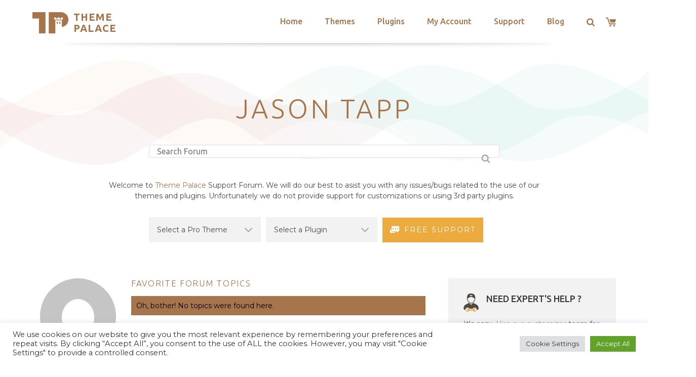

--- FILE ---
content_type: text/html; charset=utf-8
request_url: https://www.google.com/recaptcha/api2/anchor?ar=1&k=6LeXqEYpAAAAAKQkrwKYvQBNG0X_nGzd-mJL6MtL&co=aHR0cHM6Ly90aGVtZXBhbGFjZS5jb206NDQz&hl=en&v=TkacYOdEJbdB_JjX802TMer9&size=invisible&anchor-ms=20000&execute-ms=15000&cb=ioiubouhcekt
body_size: 45519
content:
<!DOCTYPE HTML><html dir="ltr" lang="en"><head><meta http-equiv="Content-Type" content="text/html; charset=UTF-8">
<meta http-equiv="X-UA-Compatible" content="IE=edge">
<title>reCAPTCHA</title>
<style type="text/css">
/* cyrillic-ext */
@font-face {
  font-family: 'Roboto';
  font-style: normal;
  font-weight: 400;
  src: url(//fonts.gstatic.com/s/roboto/v18/KFOmCnqEu92Fr1Mu72xKKTU1Kvnz.woff2) format('woff2');
  unicode-range: U+0460-052F, U+1C80-1C8A, U+20B4, U+2DE0-2DFF, U+A640-A69F, U+FE2E-FE2F;
}
/* cyrillic */
@font-face {
  font-family: 'Roboto';
  font-style: normal;
  font-weight: 400;
  src: url(//fonts.gstatic.com/s/roboto/v18/KFOmCnqEu92Fr1Mu5mxKKTU1Kvnz.woff2) format('woff2');
  unicode-range: U+0301, U+0400-045F, U+0490-0491, U+04B0-04B1, U+2116;
}
/* greek-ext */
@font-face {
  font-family: 'Roboto';
  font-style: normal;
  font-weight: 400;
  src: url(//fonts.gstatic.com/s/roboto/v18/KFOmCnqEu92Fr1Mu7mxKKTU1Kvnz.woff2) format('woff2');
  unicode-range: U+1F00-1FFF;
}
/* greek */
@font-face {
  font-family: 'Roboto';
  font-style: normal;
  font-weight: 400;
  src: url(//fonts.gstatic.com/s/roboto/v18/KFOmCnqEu92Fr1Mu4WxKKTU1Kvnz.woff2) format('woff2');
  unicode-range: U+0370-0377, U+037A-037F, U+0384-038A, U+038C, U+038E-03A1, U+03A3-03FF;
}
/* vietnamese */
@font-face {
  font-family: 'Roboto';
  font-style: normal;
  font-weight: 400;
  src: url(//fonts.gstatic.com/s/roboto/v18/KFOmCnqEu92Fr1Mu7WxKKTU1Kvnz.woff2) format('woff2');
  unicode-range: U+0102-0103, U+0110-0111, U+0128-0129, U+0168-0169, U+01A0-01A1, U+01AF-01B0, U+0300-0301, U+0303-0304, U+0308-0309, U+0323, U+0329, U+1EA0-1EF9, U+20AB;
}
/* latin-ext */
@font-face {
  font-family: 'Roboto';
  font-style: normal;
  font-weight: 400;
  src: url(//fonts.gstatic.com/s/roboto/v18/KFOmCnqEu92Fr1Mu7GxKKTU1Kvnz.woff2) format('woff2');
  unicode-range: U+0100-02BA, U+02BD-02C5, U+02C7-02CC, U+02CE-02D7, U+02DD-02FF, U+0304, U+0308, U+0329, U+1D00-1DBF, U+1E00-1E9F, U+1EF2-1EFF, U+2020, U+20A0-20AB, U+20AD-20C0, U+2113, U+2C60-2C7F, U+A720-A7FF;
}
/* latin */
@font-face {
  font-family: 'Roboto';
  font-style: normal;
  font-weight: 400;
  src: url(//fonts.gstatic.com/s/roboto/v18/KFOmCnqEu92Fr1Mu4mxKKTU1Kg.woff2) format('woff2');
  unicode-range: U+0000-00FF, U+0131, U+0152-0153, U+02BB-02BC, U+02C6, U+02DA, U+02DC, U+0304, U+0308, U+0329, U+2000-206F, U+20AC, U+2122, U+2191, U+2193, U+2212, U+2215, U+FEFF, U+FFFD;
}
/* cyrillic-ext */
@font-face {
  font-family: 'Roboto';
  font-style: normal;
  font-weight: 500;
  src: url(//fonts.gstatic.com/s/roboto/v18/KFOlCnqEu92Fr1MmEU9fCRc4AMP6lbBP.woff2) format('woff2');
  unicode-range: U+0460-052F, U+1C80-1C8A, U+20B4, U+2DE0-2DFF, U+A640-A69F, U+FE2E-FE2F;
}
/* cyrillic */
@font-face {
  font-family: 'Roboto';
  font-style: normal;
  font-weight: 500;
  src: url(//fonts.gstatic.com/s/roboto/v18/KFOlCnqEu92Fr1MmEU9fABc4AMP6lbBP.woff2) format('woff2');
  unicode-range: U+0301, U+0400-045F, U+0490-0491, U+04B0-04B1, U+2116;
}
/* greek-ext */
@font-face {
  font-family: 'Roboto';
  font-style: normal;
  font-weight: 500;
  src: url(//fonts.gstatic.com/s/roboto/v18/KFOlCnqEu92Fr1MmEU9fCBc4AMP6lbBP.woff2) format('woff2');
  unicode-range: U+1F00-1FFF;
}
/* greek */
@font-face {
  font-family: 'Roboto';
  font-style: normal;
  font-weight: 500;
  src: url(//fonts.gstatic.com/s/roboto/v18/KFOlCnqEu92Fr1MmEU9fBxc4AMP6lbBP.woff2) format('woff2');
  unicode-range: U+0370-0377, U+037A-037F, U+0384-038A, U+038C, U+038E-03A1, U+03A3-03FF;
}
/* vietnamese */
@font-face {
  font-family: 'Roboto';
  font-style: normal;
  font-weight: 500;
  src: url(//fonts.gstatic.com/s/roboto/v18/KFOlCnqEu92Fr1MmEU9fCxc4AMP6lbBP.woff2) format('woff2');
  unicode-range: U+0102-0103, U+0110-0111, U+0128-0129, U+0168-0169, U+01A0-01A1, U+01AF-01B0, U+0300-0301, U+0303-0304, U+0308-0309, U+0323, U+0329, U+1EA0-1EF9, U+20AB;
}
/* latin-ext */
@font-face {
  font-family: 'Roboto';
  font-style: normal;
  font-weight: 500;
  src: url(//fonts.gstatic.com/s/roboto/v18/KFOlCnqEu92Fr1MmEU9fChc4AMP6lbBP.woff2) format('woff2');
  unicode-range: U+0100-02BA, U+02BD-02C5, U+02C7-02CC, U+02CE-02D7, U+02DD-02FF, U+0304, U+0308, U+0329, U+1D00-1DBF, U+1E00-1E9F, U+1EF2-1EFF, U+2020, U+20A0-20AB, U+20AD-20C0, U+2113, U+2C60-2C7F, U+A720-A7FF;
}
/* latin */
@font-face {
  font-family: 'Roboto';
  font-style: normal;
  font-weight: 500;
  src: url(//fonts.gstatic.com/s/roboto/v18/KFOlCnqEu92Fr1MmEU9fBBc4AMP6lQ.woff2) format('woff2');
  unicode-range: U+0000-00FF, U+0131, U+0152-0153, U+02BB-02BC, U+02C6, U+02DA, U+02DC, U+0304, U+0308, U+0329, U+2000-206F, U+20AC, U+2122, U+2191, U+2193, U+2212, U+2215, U+FEFF, U+FFFD;
}
/* cyrillic-ext */
@font-face {
  font-family: 'Roboto';
  font-style: normal;
  font-weight: 900;
  src: url(//fonts.gstatic.com/s/roboto/v18/KFOlCnqEu92Fr1MmYUtfCRc4AMP6lbBP.woff2) format('woff2');
  unicode-range: U+0460-052F, U+1C80-1C8A, U+20B4, U+2DE0-2DFF, U+A640-A69F, U+FE2E-FE2F;
}
/* cyrillic */
@font-face {
  font-family: 'Roboto';
  font-style: normal;
  font-weight: 900;
  src: url(//fonts.gstatic.com/s/roboto/v18/KFOlCnqEu92Fr1MmYUtfABc4AMP6lbBP.woff2) format('woff2');
  unicode-range: U+0301, U+0400-045F, U+0490-0491, U+04B0-04B1, U+2116;
}
/* greek-ext */
@font-face {
  font-family: 'Roboto';
  font-style: normal;
  font-weight: 900;
  src: url(//fonts.gstatic.com/s/roboto/v18/KFOlCnqEu92Fr1MmYUtfCBc4AMP6lbBP.woff2) format('woff2');
  unicode-range: U+1F00-1FFF;
}
/* greek */
@font-face {
  font-family: 'Roboto';
  font-style: normal;
  font-weight: 900;
  src: url(//fonts.gstatic.com/s/roboto/v18/KFOlCnqEu92Fr1MmYUtfBxc4AMP6lbBP.woff2) format('woff2');
  unicode-range: U+0370-0377, U+037A-037F, U+0384-038A, U+038C, U+038E-03A1, U+03A3-03FF;
}
/* vietnamese */
@font-face {
  font-family: 'Roboto';
  font-style: normal;
  font-weight: 900;
  src: url(//fonts.gstatic.com/s/roboto/v18/KFOlCnqEu92Fr1MmYUtfCxc4AMP6lbBP.woff2) format('woff2');
  unicode-range: U+0102-0103, U+0110-0111, U+0128-0129, U+0168-0169, U+01A0-01A1, U+01AF-01B0, U+0300-0301, U+0303-0304, U+0308-0309, U+0323, U+0329, U+1EA0-1EF9, U+20AB;
}
/* latin-ext */
@font-face {
  font-family: 'Roboto';
  font-style: normal;
  font-weight: 900;
  src: url(//fonts.gstatic.com/s/roboto/v18/KFOlCnqEu92Fr1MmYUtfChc4AMP6lbBP.woff2) format('woff2');
  unicode-range: U+0100-02BA, U+02BD-02C5, U+02C7-02CC, U+02CE-02D7, U+02DD-02FF, U+0304, U+0308, U+0329, U+1D00-1DBF, U+1E00-1E9F, U+1EF2-1EFF, U+2020, U+20A0-20AB, U+20AD-20C0, U+2113, U+2C60-2C7F, U+A720-A7FF;
}
/* latin */
@font-face {
  font-family: 'Roboto';
  font-style: normal;
  font-weight: 900;
  src: url(//fonts.gstatic.com/s/roboto/v18/KFOlCnqEu92Fr1MmYUtfBBc4AMP6lQ.woff2) format('woff2');
  unicode-range: U+0000-00FF, U+0131, U+0152-0153, U+02BB-02BC, U+02C6, U+02DA, U+02DC, U+0304, U+0308, U+0329, U+2000-206F, U+20AC, U+2122, U+2191, U+2193, U+2212, U+2215, U+FEFF, U+FFFD;
}

</style>
<link rel="stylesheet" type="text/css" href="https://www.gstatic.com/recaptcha/releases/TkacYOdEJbdB_JjX802TMer9/styles__ltr.css">
<script nonce="O7L2by25VeN0vMJ-8J-_zQ" type="text/javascript">window['__recaptcha_api'] = 'https://www.google.com/recaptcha/api2/';</script>
<script type="text/javascript" src="https://www.gstatic.com/recaptcha/releases/TkacYOdEJbdB_JjX802TMer9/recaptcha__en.js" nonce="O7L2by25VeN0vMJ-8J-_zQ">
      
    </script></head>
<body><div id="rc-anchor-alert" class="rc-anchor-alert"></div>
<input type="hidden" id="recaptcha-token" value="[base64]">
<script type="text/javascript" nonce="O7L2by25VeN0vMJ-8J-_zQ">
      recaptcha.anchor.Main.init("[\x22ainput\x22,[\x22bgdata\x22,\x22\x22,\[base64]/[base64]/[base64]/[base64]/ODU6NzksKFIuUF89RixSKSksUi51KSksUi5TKS5wdXNoKFtQZyx0LFg/[base64]/[base64]/[base64]/[base64]/bmV3IE5bd10oUFswXSk6Vz09Mj9uZXcgTlt3XShQWzBdLFBbMV0pOlc9PTM/bmV3IE5bd10oUFswXSxQWzFdLFBbMl0pOlc9PTQ/[base64]/[base64]/[base64]/[base64]/[base64]/[base64]\\u003d\\u003d\x22,\[base64]\x22,\x22SMK2w5TDs1tIw6J1b8OPw4EMAMKgNiBOw44GasOXOggJw4c9w7hjwpVlczJSEgbDqcOwTBzChSMWw7nDhcK1w5XDq07DvnfCmcK3w4wew53DjFN6HMOvw4Eaw4bCmy/DgATDhsOKw6rCmRvCnMONwoPDrVbDmcO5wr/[base64]/DghPCu1EBwrLDrQU0w5bCgRTCp8Oew7Q6XREzIsK2OUnDisKIwpY9WwzCungWw4LDlMKtecOzJSTDqg8Mw7cXwqI+IsOsJcOKw6vCt8OxwoVyIQpEflTDtgTDrxjDkcO6w5UYTsK/wojDk10rM0rDhF7DiMK8w4XDpjwkw5HChsOUNsOkMEsbw4DCkG0wwqByQMOKwq7CsH3Cm8K6woNPI8Ocw5HCljfDlzLDiMKhEzRpwq0DK2d/bMKAwr0UJz7CkMOwwoQmw4DDucK8Kh8Pwpx/wovDmsKSbgJ/ZsKXMHZewrgfwrzDo00rLcKgw74YAEVBCEtSIks1w5EhbcOmG8OqTRXCosOIeELDhULCrcKpZcOOJ0UxeMOsw5VsfsOFfwPDncOVGcKXw4NewrcJGnfDvcOMUsKyamTCp8Kvw6oSw5MEw7TCosO/[base64]/Do30BSXsww6AVwqs+L3k/YMOWVcKdJADDncKRwqrCom5tLMKuen5JwrLDqsK/[base64]/CvixDwoYMJQLDqcOpfcOwwqDCpWYZw73CusKSLFLDnGtawrslKsKobcOsDiBDPsKYw6bCrMO6Dgp6STw/wpXCggrCu13CosONajQHIMKCBcOvwp9ENcOyw4DCuSvCiRDCiDHContewp9KWl1qwr/CtcKyay/DmMOvw7LCt3FzwpYDw7DDhQzCusKvCMKfwp/DpMKBw4LCiVbDn8OuwrRsGEzDs8KewpXDjD5/w7xUNiDDhTtJW8OAw5fDrFpdw6VtFlDDpcO/QmJiMEciw5bCnMONWV/Cpw0hwqpkw5nDisOGZcKic8KCwqV+wrJVZ8KhwpTDrsO5dzfDkXbDr1t1wrPCoR0JDMKhF39cMXUTw5jCgcOvemJsQUzCmcKvwp0Ow6fCiMOgIsORWsKhwpfCl18XaHvDsQZJwrghw6/CisOgVzpkwrTCkkl3w6DCisOgH8K1QsKERltSw7jDjRLCuQjCuVlSUsKuwqp4djAzwr0JeiTCghIOeMKlwrHCtRNHwpPCmzXCp8OUwrLDoBnDt8KyGMKpw4bCugvDrsOawpXCtGDCvDlSwrJmwpgIHEzCpcOHw4/[base64]/CpMK0cMO/wowdw7FGwotqw6jCkMKdw6RGw7/CpcKow7Buw7bDlsOwwoU6JsOhLMO7ZcOvL2V6JV7CisOxD8KHw5HDiMKdw4DCgkEIwqHCm2YtNn/Ds1XDuVHCpsO3aQ3ChMKzNA1bw5vCisKvwpRFdcOXw7QEw5dfwoE2Nnt3KcKDw6tPwqDCuADDvMKuWVPDuQnDtcOAwoVXW2BSHTzCvsOLPcKxSMKKdcOvwoctwpXDosOGFMO8wqZFHMOJElDDmBlGw7/CqMOXw4NQw5DCpcK4w6QkXcKAOsKLKcKYKMOmDxLCgxlLw6EbwrzDoH4iwpLCjcKIw73Drw0ND8Ohw5EfEWIlwo5Nw5t6HcKCQcKGw5/DnC0XZsOFLlHCiQE1w6Z3W3zCsMKvw5AiwozCusKNWFsiwoBnXSdYwppaY8OgwppiSsOVw4/CgXVpw5/[base64]/DtsOrdcO1wpsvK8KaInXClsObw5DChXnClx13w4LDkMO8w58ne1NOP8K+ARTDlj3CmkYDwr3DnMOqw7DDmyrDujJ9EAZFYMKjwqo/PMOyw6Mbwr4MNMKnwrfDrMO1w7Ibw7zCgCJpLBbCjcOMw4FDT8KDw4HDhsKrw5DCthF1wq5bXA0LRHMAw6JZwpZ1w7pLJ8OvP8O5w6bDm2psC8OqwpjDtcOXOl1Xw7jDvXLDo1DCtzHCtcKUZy5hJMOMYMK9w5pnw5bDlm3ClsOIw57CjcO3w7FfZ3BmdMKUfT/CqcK4NwR4wqYCwrPDt8KEw5rCqcOFw4LCinNmwrLDocKTwqMBwqfDkiErwqbDosOzwpNKwr8vUsKMP8OIwrLDrRt2HnJHw5TCgcKiwoXCgg7Dn0/CqXfCvmvCq0vDmVslwpA1dAfCrMKYw7rCgsKZwptCTm7CisKSw7XCohlsJcKVw4XCtD5ZwqVHBlMMwoMnKHDDn3www60pCUg5wqnCiFwvwphnFMKtW0PDolvCvcOrw7rDsMKjXsKyw5EUwqzCuMKZwpl+LMO+wpDCmMKTB8KaexjDjMOqLx7CnWY/[base64]/w69vwoJlw4TCogTDslxEYFUBFcKFwokPT8OGw5zDoWHDo8Ouw7RNbsOISmnCtcKGID8UYCcwwqlYw4dCdxnDr8K1cWvDgsKoFnQewotjFcOGw4jCsgbCvgjDiw3DlcOFwrTCp8OeE8K8Rk/CrG5mw4UQccKiw4sZw5QhMMOaGSTDu8KiYsKkw7/CucK7BmlFO8Okwo/CnWVQwpHDlHLCh8OjZ8KCTg3DnjnDoCzCtsK/K1vDrV8TwqYgMmpWeMO/[base64]/DsMOhJcKLOQbDhhY+Q8OewqHDrMOZw4dzV8OuM8OCwo7DiMKHbHVxwrLCnXHDsMOaI8O0wqnCgBPClxssYcO/MTpTG8Ouw79Mw6Y8wqLCq8O2HANVw4XCjCHDh8KXUDEhw6PCjhTDkMOtwobDuQHCnENjUVbDhClvP8K9wqnDlAvDtsOkBgbCsxxXFVlfTsKDGUjCksOAwroywq0Nw6BsJMKlwobDqMOxwr/DhUPCgV0CIsKnCsOoE37CksKPZCUMR8OSU39/Ji3DlsO/[base64]/CjRfDvsOaw7AFWj96woFhw69Ww67DkjPCt8ORw44FwpwMw5DDl1BeGi7DvQzCoGZZBwoSd8KCwrtNcMKFw6XCscKdMcKlwoDCtcObSjVvAXTDg8OJwqtObwTDohgBZnlbEMKPJn/DkMKSwqw2ehV9Vw7DpsKfLsKHOcKNwpnCj8OPAUnDkGnDnxgfw4jDi8OHIkbCvyYOZGfDnHR2w4IMKsOKIxTDmhnDmcKwWmM2C3jCkwYUw7IuelomwqdwwpsDRm7DjcO1w6LCl1suQcOVIsO/[base64]/CvsKcdcKzwq8XS8OqehE+V8KCw5k/[base64]/DkHTDpcK2L8OZf343AsK1wrkRLBTCqxzDt2phMsOvE8OEwqvCvQfCs8OHHx/DuyvDn1sSJ8OcwoLCglvDmjTCtFDCiG/[base64]/CmMOpbsOdw4DCs3bDkRobGVnDocOqd2htw6XDrgnCosKiw4E8ET/DncKuBG3Cq8OeC3U9L8KwccOyw41XS0rDmsONw5bDtSTCjMO1bsOCSMO8e8OyUik6BMKvwoDDqU8pwpJLN1LCoknCrArCrMKpPygnwpjDkMO/[base64]/ZcKlw6QJE8KUw7gPw6TCug8Rwppbw7XDiyvDjiohA8KWLsOheRxGwoAqZ8K2EsOIUSpzEmzDgSTDi0bCvx/DocKmRcOSwpXDgyslw5B/fMOMUg/DusOrw7JmSW1fw70fw5ZibcOZwooUDFnDuTR8wqwywqgmckAsw4HDocOTXiDCvTvCtcORXMKxCsKQPQh8LsK+w4LCpsKMwpJpQcODw7RxFRANWX7DpsKUwqZ6w7IqM8K+w5k6CFwEOwfDpUkswqXCtsKkw7DCh010w7gyThfChMKPPgR/wr7Cs8KMfShMdEDDg8Odw4ICwrHDrMK1JEUawr5mf8OycMKUeRzDtQASw7ENw7bDq8KWAcOsb0U6w6nCpkZUw5/DrcKnwovCijt2RivCj8Ozw6pKNyt7YMKxSTJLwpkswqANdw7Dv8OtGcKkwr8swrIHw6UFwpNiwqoFw5HDoW/Cqm0MNMOuI0A9YMOMJcODUQ/CjjYyL3d4IAU2VsKUwrhCw6ovwpjDssOxGcKlDsOow4jCn8OvSmbDtsOdw7vDlAgIwqpIw4fDrMK2aMKtDcODHAlgwoltVcOmFkwXwq/DvzTDn3Bcwp95HDDDlsKZEDptKEDDhcOYwr41EsOVw7rCrsOuw6/DlDYuXn7CssKiwqPDp1xxwqvDrcO5w4QQwqTDt8KMwqfCrcKrQwYzwr7Ck27DuExgwojCh8KfwpMqLMKcw6x/EMKDw6ksKsKFwrPCs8O1K8OJX8KAwpTCpkjCuMOAw4Q5b8KMacKTf8Oqw4/Cj8OrSMOyYwDDjToCw5oCw7fDpsOBZsO/RcOIZcOkM1VbaEnClTDCvcK3Pzprw68lw7nDilZzKhXCrxpwS8KbIcOkwovDr8OOwonDtDzCj3DDp1Zxw53CigjCrsO8wpjDgwXDtsKewrxrw7dJw48rw4YVNS3ClQnDmyFgw6/DnngBHMOawrljwptjMMOYw6nCuMOtfcKowqrDoE7CjBzCjzvChMK2KjUTwpFwSWcbwr/[base64]/CA99A3V/wrM4XXErOkhVCk3DlwZDw7XDmQ/CpsKww4jCn3xjfX05woDDnUrCpcOpw7BQw7xEw4vDsMK3woU9dAHCnsK1wqZ7woI4wqTDqsOFw7TDuk4UbjZ0wq9ACXtiBxfDu8OtwpBIbzR4U1p8wrvCmmjDgVrDtAjCqBnDgcK/[base64]/wpcmQsOIwppbTsOUNcOtwpRVLcKLWsOTwr3Ch3ZDw5sdTUXDmUrCs8KtwpvDizkNDGvDucOgwoYywpbCl8OXw7bDo0jCsggTAUckGsOGwo9dXcOrw6HCo8K9YsKdM8KnwokiwoHDh0PCpcKzKXY/CCjDscKtFcOlwpvDvcKVSDXCthXDpx1Hw4TCs8OYw6MhwobCii7DlXvDgQ9HamkcDcOOU8ORTsOLw4Iewq8iJwvDvHI9w6NrOX7DocOiwrkYbMKnwroobV5QwqFrw4ESbcK9exrDpFY8IsOJW1McbsK6w6saw7HDkcKBd3XDhBHDhCTCvsOlNTjCisOvw4fDoX/CmsOdwoHDsBBew7vCh8O4YgZswroQw64BBjTConNKGMOLwoU/wqHDn0Q2wr55c8KSSMKRwprDksK9wrrCoigAwoJ2w7jCiMOewpfCrnjDs8K6S8O2w6bCoHFUH05hCBHCkMO2wp9rw6MHwrR/asOef8KgwpPCvSnDjwcNwq0LG3vCucOUwqhAVh1cC8Kwwr8lUcOiSG5Dw7AtwoJxHX3CocOVw5/Cm8OPGyFcw5HDocKAwozDoS7DjkDCuHTCs8OvwpBUw74Uw7XDvxrCqmkfwr0DdC/[base64]/[base64]/[base64]/WhXDn8OCAHxuNH88QMOsEnMHwpZUGMOYw5jCr3JmCUbDqQLCrD5QV8K2wo0KZG01MELCkMK/w7oBMsOyeMO9QD9Ew5NlwqDCmD7DvsK7w5zDgcK6woHDtjJbwpbClkpwwq3Dq8KpTsKkw6PCpsKQXEfDrcKeUsKJO8KFw6R+IsOkb0DDocK2VT/[base64]/CoC5YB8Kgw6LCrXMzwpPCu8OMDMOAwr/CscOnc1pYw73CtDsOwobCj8KGe2tKYMOOTG7Dg8OPw4rDt1oDb8KkA3bCpMKmSSV7ZcOgQTRFw6DCnjhSwpxLd3vDr8KHw7XDtsOhw4nDkcObXsOvw5XCuMKuRMO9w4XDjcK5w6bDp3YHZMO2wpbDh8KWw4wiQGc0McOvwp7DsTxUw4JHw5LDjlZBwo/DlU/CosKFw5zCjMOYwpTCmMOeZMOVIcO0fMKZwqYLw4tgw4dcw4jCvcKHw6QVfcKWY2jCgBjCkV/DksK3woLCgVXDp8KsUxtgZzvCkwDDk8O+J8K7WlvCmcOiBHwHd8O8UFbChcKZMMO/w6tha0QuwqbDp8KrwoPCoQMowqvCtcOIC8KDeMK4YCbCpWZpcTXDi1rCiwDDvAcWwqtnEcOUw4V8LcO9Y8KQJsKuwrRiChjDlcK/w4x5FMOewq5Cwr7DrRZiwoTDuBVjIiB7Fl/CrcKHw65HwoHDhsOTw6Rxw6vDh2YIwoApYsKiPMOwSsKkwr7CtMKEFjjDlEcNwpg5w70dwoMew54Cb8OBw5fCkRssEMONWWLDqcORNX7DtmU4eFTDkyvDsG7Di8K0wrRKwpFQFinDuigYwr/DnMK9w6F3YMKvYg/DozrDgcO5w6EUWcOnw5ldcMOEwpPCusKmw4PDv8KwwoJQw7p2V8ONwoo+wr3CkQtVHsOWwrPCjiBiw6nCgMOaHyxhw6BmwqbCoMKiwooifMKGwpwnwonDgsO4McKYJMORw5EyAxnDuMO1w7ZhPzvDpWnDqw0Dw4HCoGJswo7CgcODG8KCNhE0wqjDhcKvCmfDr8K+IU/DkWnDqDzCuD8qBsOhIsKRWcKFw7FOw58qwpHDp8K9wpTCuQvCqcOuwoEXw5XDjXrDl0lHEBU+RznCn8KAwoRfG8Kiw5t1wq1UwoRBIMKRw5fCsMORfSx3K8Oswq5/[base64]/Ck14sSAJFwo3DrGYPw4jCocKBdcOHwrxMJ8OuUsOFw48qwprDpsK/wrXDoRDCkBzDgCrDmz/Ct8Ouf3PDnMOIw7NUY0/DpjHDnWjDkmnDggIGwq/CgcK+OQEHwo8mw7fDucOBwpU1I8KES8ODw64ewplecsOkw6LCt8OswoceXcOxaUnCnzXDvsOFQBbCjm9OL8KOw5wEw7rChsOUIXbCjn4VAMOVAMKCIT1mw6ABFsO/[base64]/woxvXcKYDhPDrMOEwo9vw7bDvsOyQcKUEMO+Z8O+K8KZw4XDjcOQwo7DgiPCoMOqU8Orwr4nRFvDpQLCk8Oew6/[base64]/CvinDhjFow6gNbsOKYsO2w4BUa8KATTpdw4HDhcKdfsOEw7zDvG95NcKww4DCvMOGUHHDsMOYTsO+w53Cj8KFLsOrRcOawr3DkXdewpYfwrDDuFxGScKHZChwwq/CtgbCj8OyVsOja8Oaw5fCncO1SsKEwo/DmMOlwq1iYlEpwr/Ci8Kpw4xkeMKcXcK8wpd/VMKMwrkQw4rDosOtYcOxw6rDqMO5KlnDng3DncKiw7vDt8KBN0hgGMO9dMOcw7kLwqQ8I0MDFhZOwrTCg03CmsO6ZyXDiAjDh2M/[base64]/DjjtccsKTIRdTw43DhsKiwoHDhsKtwpjCv8KLw6AoFcK6wqxywrLCo8KSFlwUw5nDhMKbwq3Du8K8QcOXw7AZLF5Kw605woReCkJ/[base64]/DosOqwp3DllXDtw9KwqpEN8KjwpvCn8KTSMOhw4LDqcOSBx8Ww43DmcO/[base64]/CksO4w5DCiMKEw6bCtcKgTkLDhMOLwpPCpMOVP08lw6l5KThaOsOcK8ObRsKswrhdw7piPjEPw4TDnGxXwpcdw5LCsAtHw4/CpMOowqvChChDbAhmdTzCt8OfFEA7wqxmT8Onw51CcMOvBcKCw7LDmDnDuMOpw4vCuBhrwqrCuhrCnMKRUsKpwp/CqAZ8w4lBB8OFw5dsOE3CgWVdbcOSwonCqcKPw7DChjwuwr0EJCzDvgTCt2nDgcOhbB0qw5vDk8O6w6nDtcKbwo/ClsOsDwrCgcKKw6TDrjwlwpvCj1jDicOoJsKBwpbCq8KGdR/[base64]/[base64]/CvcKjw5jDux13QcK6YXsqdBvDinonwr7DglvCsX/CisO9wqlPw4ktGsKjUMOJasKjw65IYhLDqcKnw4lZZMOQWlrCmsKFwqPCusOCRA3DvBQTbsKBw53CvgDCp1jCtWbCt8KPKsK6w5N/HcOYUCxELcOtw4/DkMObw4UzZCLDqsOkw4zDoGvDpRXCk1IUIsKjacOiwpPDpcO7wqDDr3DDvsKdSMO5PmfDpsOHw5Z9enPDlS/DqMKIQgh3w5hgw4Nnw6V2w4LCg8OyRsK0w6XDlsOjdTFqwpE8wqJGZsO+Iiw4wpRWwpXCg8OiRgBGH8OFwpnCqcOnwo7DnSArJMOUKcKaXwckUE7Crm0yw7HDgcOwwr/Cg8K8w43DrcK6wqMVwp/DrBYMwrghGURaR8KjwpfDgQHCghrCiQN+w7LCrsOaElvCoCM4c1/[base64]/CkMOSawHDqT7ChETCsk16w4LDlU0IbkIiL8O0TcKnw7PDvcKCOsOgwp8LKsO1wrTDu8KLw4rDl8KDwpfCtGHCnRTCtkJjFXrDpB/CiSbCo8O9HsKOfH0iKi/CmcOXKGjDq8Ojw77DscOoDSZqwoTDihfDnsKDw758w7oCCMKNZsKgRcKcBAPChWnCvcOyfmBiw7p3wqFHwoDDp1Qia0koQ8Ouw69ZO3HCgsKZB8KjGMKSw5Zaw63DtDbCn0fClxXDlcKKO8OaOnVhKxNFYsOABcO/A8O7GGsEw6rCkXLDpsOzAsKFwo7Dp8OcwrVlF8KxwoLCs3jCi8KOwr/ClBh0wo9Hw4vCo8K8w4PCkkjDvSQMw6/[base64]/DsQo2wq3CqgtQwpTCoBAPw4MpwoJ5w40KwqzCosOOLsO+w45FZnI+wpPDpmTDpcKfYmhnwqXCiws0AcK/eRc6F0leHsOSw6HDpMKiccObwqvDmybCmCfCmiBww4rCrTrCnh/CuMO4VmAJwpPDuzLDpyrCmsK8bwkkSMKDw7NSCCTDksKqw7TCvMKUbMObwrs0YhgDQzXChHvCt8OMKsK8W0rCs2p1UsKJwpFow7VNw7rCvcOowrfCj8KxGsOyTDzDlcOgwq/Ci3dmwqs2ZsK1w5oPXcK/Gw/DqRDClikCEcKZXWDCtMO0woXDvC7DmTnDuMKpa1Aawp/DmjjDmEXDtRZeFMKmfsOlHx3DscKqwpbDhMKdJFDChGozW8OYFMOUwoxNw7LCnsOEEcKdwrfCmCHCsynCrEM3QcKuCCUJw4XCuw8VR8OkwoTDlkzCtzpPwqZswrpgEgvClF/DoX7DoQ/DsGXDjz3CmsORwqkWw49Gw5zDlUF5wqJdwojCmFTCjcKmw73DucOFYcO0woFDBhxBwrfCt8O6woctw47CkMKoAALDjCXDgWzCiMOZR8OCw7Brw5pHwpAiwp4ew5UPwqHDv8K/c8OlwqPDr8K6S8K/f8KkKcKTJsOfw4DCh14/w4wUwpMKwq/DgifDoW7CvSDCn2rDlCLChDUaU2IVw57CgUnDhMKjIxswChnDhcKIQynDqxTDkBjCgcOIw5LDmsKWd23CkBA/wrQjw7hNw7BZwqxPYcK+MVpQLnzCvsKMw4VSw7QIF8OjwoRawqnDh1XChMKzXMOcw6/DgMKMTsKGwozCksKPe8Owd8Kbw6XCgMOPwoFhw6gUwofDmEI5wpHDnQXDrsKpwpl7w4/CncOETHDCvsOKEAzDn37CusKJFDbCgcOUw5TCtHAvwq19w51WKMKPDl4IPREnwqpYwqHCrVgRC8OXT8KgKsOLwrjDpsO9XlvCgMO8c8OnAMKJwrhMw71Rwp/Dq8O9w5tnw53DocKMwotwwr3DvVXDpRQcw4ppwq1Zw7XCkRp4WMOIw7/[base64]/wrUxMHHDt8Omw6ppAXfChcKnaynDmnFIwr/CnA/ChE/[base64]/[base64]/[base64]/w7Akw7FCSXzCo8Ohw53Dk8OnYcOoK8OGwoxpw7oxVS7CnMKcwrvCpAU4WCfCmsOIU8KWw7p1w6XCgWNCH8OUJ8OqaUXCpREJNHnCuWPDh8Kgw4Y/VMK/B8KBw4lpRMKKIcOnwrzDribCvsKuw5oBPMK2UjcJecOgwrjCmcOJw6zCsWUMw7o4wpvCrFwgE29MwpLCuX/Dg0EJNx8YCE4jw4DDuDBGIg58d8Kgw5gCw6PCtsOVRMOQw6FGIcK4G8KAbgRJw6/DuS/CqsKgwoLCp3jDoEzDoRUkYhcBTiIUXcKewpZpwptYAjQtw5rCvntvw7LCgH5Lw5IcLmbDkFRPw6HCsMK8w5dsO3vCmEfDkcKALcKFwoXDrkYxEMKWwrzDnMKrAk41wrHDs8Ogd8KWw53DjwrCkg4YaMK/w6bDlMONW8OFwrpZw4JPVGnCs8KCBzBaeybCvVLDnMKZw7fDm8K+w7/Cu8O3N8OHwoXCoEfDmyzDuTEXw7XDssO+ccKRFcONBksHw6BrwoR8ZjfDoxduw6bCjSfChGUowpnDggXDlllaw7nCvHoHw5cww5rDuBzClBsqw77Dg3wwNXxqIkfDtjR/N8OdUkTDusORRMOcwqx1EsKwwpPCq8OQw7DDhSPCgGl5Oz0PDmwhw6fDuGFFWArCpHdbwozCgcOFw7d2PcOHwovDuGQSBMKuMC3CiT/CtU4pw53CvMKKKQhhw6TDknfCnMOoM8Kdw7gKwr07w7gdTcK7M8KAw5TDlMKwFCkzw7TDvcKQwrw4e8O9w53CvSjCqsO+w6I4w6LDqMONwq3ClsKEw6/[base64]/CtxM2XFBowqFST8OoN8Klw7TCsmLChEzCm8KxSsKaOz5PRD4NwrjDk8K/w4fCi3htXyLDlB4BLMOJaxFtXB7DpVnCjQ4Lwrd6wqh3f8K9wpRAw6ckwq1OWMOHY28QPi3Dpk7CoBsVWywXVwfDg8Kaw44uworDp8ORw41Wwo/ClcKVFC9/wqbDviTCrHYsU8OvZ8KFwrDDlMKUwqDCmsO9VHTDqMObfl/DihRwXEhIwod2wqY6w4zDgcKGwrXCo8KpwqU/[base64]/DgMKje8K8wqNsTQV6w4bCuMOUIg7CuDVhw5A+w6leb8K6JUdzEMKWJDzDkQpWwpg1wqHDnsKnfcKdMMOZwo9Xw7XDs8KzacKnD8KdRcKWaV80wobDvMKgdF/DpHHDh8KGWkc+dihGOgHCmMO7J8Onw5sQPsKZw5tKN3rCuy/[base64]/DiQRcw4NuIl8bAUkTbwnCgMKdBS3CscOWXsO0wqHCozbDkMOoQD9/WsOEbzpKVcOeHh3DrC0/[base64]/[base64]/[base64]/KMOEw4MvOk/DrVfDmcObwovDksOvS8KDw7PDhMKdw55GdMK9JMOtwrA7woBTwpF6w7Mgw5DDtcKsw7TCjkNCf8OsPsKHw5ARwpfCtsKHw7ojdhtZw4rDgk5eAyTCpjhZMsKDwr0awpLChxZuwqLDoirDkcO+wojDicOxw7/[base64]/DtFzDmsO7wqUOwr8zI8Ovw54eZ8KHw5jDtcKVwoLCrADDscOYwoEOwoNlwoErWMOTw5EwwpHCjh08IHjDv8OSw7oaZH89w6LDvQ7CuMKOw5puw5zDmyzDhi9xUG/DkWvCoz4DOB3DmRLCuMKPw5nCjcKLw7spcMOnV8K9w4vDkzzCol7ChAvDmCDDlHvDscOZwqB/wqpDw7pxbAXChMOEwpHDksO0w6bDulrDoMKfw6VvISwowrodw5wBYx7Cl8Kcw5kZw7RkEA/DtMOhT8OicVAFwrZTc2/ChsKawonDgsO9QmnCsT/CosK2WMKJL8KJw67CpsKSR2Rxwr7CgMK7FMKGBnHDpyfCt8KKw5pSI0/[base64]/CpsKCAcKlQnxlcMOEw5JfWcKQUMKMwq0kLSAaQcOQH8KNwoxBTsO/dsOnw6wKw77DowjDnsOpw7nCo1zDuMOCIUPCgMK8MsKORcOjwonDiVtYd8KuwobDucOcScOSwpJWw4XCmyZ/w6RCccOhwq/[base64]/[base64]/Djw/CmgfDglg4wqwVwqFMw6/CkSHDjQnCvMO6e0fCn1nDqMK8KcKFZRxQKz3DjUkrw5DCjcOgw6fClcOTwrHDqiDCinPDjXXDlzLDjcKJf8KhwpUpwpM5dGR9wpPCiH1iw5ctHVNpw4JyNcKMEQrDvGlPwqQzb8K/NcOxwpscw6DDgcO5dsOpJMONAHcsw4jDhsKFQQFHRsK7wpMdwo3DmgTDuFTDrsKawoIwewoOZkQGwoZCwoMHw6hUw6dkM2VSBkDChSMXwoF6wpNtw6/[base64]/CncKWVsOmIMO6UsOkwoxVw7XDkxItw6Y5e8Knw5rDncO9Kyogw4HDmcK4SMKQLkhiw4AxfMOqwrUpXMKmMsOBw6Eww6XCrnkYIMKwCcKvOlrDusO3WsOXw4PDsg4MAFRFB00rChUUw4rDnTtjTsOlw47DmcOmw4/DtcOwT8O/wofDs8OGw5DDtUhKdcO5ZSjDmMOLw4okw7/DoMOKHMKqZQfDtxDCmXc2w47DlMKbw65OaGl/G8KeE3jCqsOGwoDDkkxyPcOqFyXCjHt2wrzCqcKSNkbDhi5aw5PClAbCmSR0BkHClRsyGB5QFsKKw7DDlhrDlsKTBDoHwrxEwpXCt1EiAcKCNhrDpSsYwrfCo1QYccObw5/CgH1KcS/CrMKqVyoqJgfCo39mwqdUw6IVdEQCw4IHOsOkWcKvJA4EBAZlw5DCpsKDcUTDnjs8GCLCg2lCQMO/OMKnw783RGRCwpMaw5HCuWHCm8OmwpAndWfDncOfcGjCuV4gw59xTzhGDnkCwpDDqsKGw4rCgMOPwrnDgXHCiXRyN8OCwoFTb8KZHlHCn1Yuw57ClMKJw5jDrMOWw5nCl3LCqA/Dr8KZwpwpwqLCq8ODU2R5YcKAw4bDkXnDlD3Cn0DCisKvIT5rNmYee2NFw6IPw6hIwp3ChsOswrplw57Ci0rCsUTCrj42DsKkCydSC8KWEMKvw5DDoMK6KBRvw4PDtMOIwosawrTDg8KcY17DocKLSg/[base64]/dSxyw7PCmy3CtMK2LsKfIMOcNsKbw63CsMK+w79tERh9w6fCv8Ouw6XDs8Klw6sySMOJVMOTw59SwobDuVHCssKew43CpnzDrU9fFQvDn8K+w7shw6/Ds3/CosOWd8KJOsKkw4TDlMOlwppZwo/CoSjCmMKxw7vCqEDCu8OiNMOMEcOzPDzCqMOdccO2FzdewrNrw5PDpX7Do8Oww79WwoAgZVFPw4nDqMOYw57DlsKzwrHDicKDw7AdwqRKe8KsYMOSw7/CnMKaw6DDssKow5QOw7TDn3YNbCsBA8Ouw5tpwpPCqnbDvFnDgMO2wqrCtA3CgsOPw4YKw67DuTLDsSVNwqNIDsKPLMKCQU7Ct8K7wpMreMKDewRtd8Ofwqgxw4zCk3vCsMOHw789d2ABw5plQE4Wwr9eeMOxf0jDr8KmNGrCvMKMSMOtABvCql/[base64]/[base64]/CiRzCnyEYwr9XwqXCr8KsM1wowocYW8Kww7nCvcOHwq7DkcOsw4nDl8KoGMOVwrRrwrjCtHDCmMKZdcOgAsO+bjjChEAQw7xPVsOkwqHCuxZNwpVFH8KyCEXDssOzw6sQwpzCijdZw7/CvgUjw4vDiQpWwp41wrw9Lm3ClMK/OcOnwpVzwojCj8KEwqfCgHfDr8OsNcKgw6/Dj8K4ZMOTwoDClkTDn8OgAV/Dk14BS8O9woTDvsKXLAsmw5JBwrZzE3o4ScOAwprDpcOew6jCs07CrcO2w5RAIyzCicKfX8KvwpnCmTcIwo3CqcOywqQqGcOhwodKccOdJCbCocOFDDLCnH3CvifCjwDCkcOgwpYpw6jCtQ9LCDoDw4PDpEPDkhYkCB5CMsO/D8KzZ27CnsKdBjBMdSDDkUHDpcOow6cowpvDpcKVwqkJw50Sw77DlSDDqsKACXTDhETCuEscw5LDgsK8w6N7H8KFw63CnncQw5LClMKuwpkww7PCq01rH8ORZQTDi8KSIsKMwqEdw6o3Q3/[base64]/Cs8O+ecO4w5zCtnDDmMOPw6BWwqfDmjHDgcOZw4BMwrklwpHDhsOiO8KzwpdYwovClg3Dnhw3w6LDpS/CgnfDiMOVBsORRsOTHnE7wphPwocuwrXDsw9yMQsmwpRWK8K5K1E3wqXDv0YuHyvCkMO9dsOpwrtAw7HCm8OJesOGworDkcOEfRPDt8KAZcO2w5PDtmpqwrlsw5PDicKdS3wxwqnDm2UAw4HDj2/CuUIsFUXCoMKKwq3CgidewovDq8OIFBp2wrPDqXEwwqLCpQgew53CpcOTW8Kfw64Rw5EXT8KoHDXDrMKKecOeXHLDsXdAL2xXNA3DgXIkAW7Dn8ONFw8gw5law6UAAE0XD8Olwq7Du1LCnMO9eR3CocKmM3oXwpVRw6BkSMKVdsO/wrNDwr3CnMOLw6MswrhiwqAzEwLDrHHCmsKVYG1xw6XCshjCksKZw5Y7IMOQwo7ClXIyZsK4eE3DrMO9UMOLw5wKw6Bxw4N8w6gsBMOyXwwGwq9aw6PCtcOISmgQw5DCvWk7EcKYw5zClMO/wq0QU0/CgcKrFcOeMT7DkhTDuBrCrMKiAxzDuCzClBzDtMKawoLCslM1CS04Qi0AYcKEZcKxw4HCpWXDgBRRw4fCkUR/MEHDrwfDk8OYw7XCgWYDIsOXwrAQw5xqwpHDuMKaw5k7X8KvCSs0wr1Ow6fCiMKMVQUAHwAww6tYwqkFwqnCiUbCisKNwpMNFMKbwq/Cp3XCkzPDnsKUWxrDkz1mGRDDrMKAZQcwYS3Dk8O2ei5dbMOTw6VxN8Okw6nCojnCiFN6w7ohDkNbwpUtf3HCsmDCnCHCvcOAwrXCm3A/IWbDsnY1wpbDgsKESWAJR2zDr0g6MMKYw4nCnW7CjRDCl8Kjwr7DpjnCpULCmsOzwoPDv8K6UMOiwqZ0CmAAXl/DkmXCvE57w6/Dp8OAdT4iVsO+wqXCoAfCkBhpwpTDh2Z9bMK/X1DDhwfCl8KFCcO6HTHDpcODesKEJcK/w5zCtzsZGV/Du2cpw710w5jDgsOXWMOiDMOON8O2w7/CisOZw4tewrApw4vDuTPClQg3JU8+w5oAw5LChhJjcH0DUS1GwpAve1RYDcO/wq/DkjvCtiZUD8Kmw6Yrw4AGwonDicO0wosOdTXDocOxIwvCmGc7w5t1wqLCrcO7TcKLw7Iqwr3Cv38QGcOTw7rCu0PDlyDCvcKFw5l8w69MKWEfwqXDg8KLwqDCjUd4worDvMK7wo4ZfG0yw63DukDDoH5vw7nDjF/DqgoOwpfDixPClDwLw4XCq2zDlcOyI8KuXsKew7jCsTzCkMOxe8OkUGoSwpHDj0rDnsOzw6vDgMOeaMOjw5TCvGBcNcOAw7fDgMKQDsOcw6LDtMOWL8K4wop7w5pXdCpdf8OxAMKXwrEswoZ+wrBTVGZ1Hz/[base64]/DtQLDk8OUIMOaZEbDtcOraDLDscKkXBwzw5HDokfDnsO1wpPDmsKgwpZsw7/DmsOSeCHCgVXDnnobwoEwwpbCnTdTw4XCjznCkCxBw4LDihY0EMOWw4zCuzfDhRpowrY9w7DClsK4w4ADPUJuB8KZBMK/JMO8wpBfw77CtsOowoIRFFFACsKNKFUQGnUhw4DDmjXCtCBYbQRnwpLCgDhCw77CkHlww53DninDrMKSIcKiHE8kwrvCkcOmwrnCk8O/w4jCpMKxwoLDlsK8w4fDkGrCkzBSw6RswoXDhVTDosKuXXoESxsNw5AWIFhQwo4VAsOpPid8STXCpcKxw7vDu8KWwotow644wqAiYWTDqSDCvsKbcGJjwqJ5AcOGeMKgwo09YsKDwqQgw41aOVg+w4Fnw4wkVsOYKSfCnR3CiS9nwrnDiMK5wrPCssK/w6nDsBbCqmjDt8ObZcKJw53CucORLsO6wr3DigN3wpBKKcKLw5NTwqpXwqfDt8KNPMKJw6ZPw4oEQBjDocO5woPDsg86wpHDocKXO8O6wrEBwqbDtHLDrcKqw77CvsK1LBjDhgjCjMO7w7gUwrLDvMKrwqh0woItDFjCu1/CtEPDosOPFMKZwqEybDPCtcOcwrwPfTfDjsK0wrjDuzjDhsOTwoXDhcOddWxMcMKMFSzCnMOHw7IzG8KZw6kawpIyw7bCrsODO2XCmMKhSGw9SsOcw4xVb1dTRQk\\u003d\x22],null,[\x22conf\x22,null,\x226LeXqEYpAAAAAKQkrwKYvQBNG0X_nGzd-mJL6MtL\x22,0,null,null,null,1,[21,125,63,73,95,87,41,43,42,83,102,105,109,121],[7668936,686],0,null,null,null,null,0,null,0,null,700,1,null,0,\[base64]/tzcYADoGZWF6dTZkEg4Iiv2INxgAOgVNZklJNBoZCAMSFR0U8JfjNw7/vqUGGcSdCRmc4owCGQ\\u003d\\u003d\x22,0,0,null,null,1,null,0,0],\x22https://themepalace.com:443\x22,null,[3,1,1],null,null,null,1,3600,[\x22https://www.google.com/intl/en/policies/privacy/\x22,\x22https://www.google.com/intl/en/policies/terms/\x22],\x22Vp6gXQLrA5TZjbi/c9AdMa4CBL5bf61pAu5z9JJUuDo\\u003d\x22,1,0,null,1,1764102160032,0,0,[85,168],null,[131],\x22RC-EPunlQMG-PiHDA\x22,null,null,null,null,null,\x220dAFcWeA7jnbudUd7ky4AShB6icBfqJ26bx964oHFqaHYXkLiUCLwvTrBdvjx7xXe3K7BoihO2_17clFYF3lIni6e2q9fX8vLNcw\x22,1764184960031]");
    </script></body></html>

--- FILE ---
content_type: text/html; charset=utf-8
request_url: https://www.google.com/recaptcha/api2/anchor?ar=1&k=6LeXqEYpAAAAAKQkrwKYvQBNG0X_nGzd-mJL6MtL&co=aHR0cHM6Ly90aGVtZXBhbGFjZS5jb206NDQz&hl=en&v=TkacYOdEJbdB_JjX802TMer9&size=invisible&anchor-ms=20000&execute-ms=15000&cb=qmtxykutfjeq
body_size: 45326
content:
<!DOCTYPE HTML><html dir="ltr" lang="en"><head><meta http-equiv="Content-Type" content="text/html; charset=UTF-8">
<meta http-equiv="X-UA-Compatible" content="IE=edge">
<title>reCAPTCHA</title>
<style type="text/css">
/* cyrillic-ext */
@font-face {
  font-family: 'Roboto';
  font-style: normal;
  font-weight: 400;
  src: url(//fonts.gstatic.com/s/roboto/v18/KFOmCnqEu92Fr1Mu72xKKTU1Kvnz.woff2) format('woff2');
  unicode-range: U+0460-052F, U+1C80-1C8A, U+20B4, U+2DE0-2DFF, U+A640-A69F, U+FE2E-FE2F;
}
/* cyrillic */
@font-face {
  font-family: 'Roboto';
  font-style: normal;
  font-weight: 400;
  src: url(//fonts.gstatic.com/s/roboto/v18/KFOmCnqEu92Fr1Mu5mxKKTU1Kvnz.woff2) format('woff2');
  unicode-range: U+0301, U+0400-045F, U+0490-0491, U+04B0-04B1, U+2116;
}
/* greek-ext */
@font-face {
  font-family: 'Roboto';
  font-style: normal;
  font-weight: 400;
  src: url(//fonts.gstatic.com/s/roboto/v18/KFOmCnqEu92Fr1Mu7mxKKTU1Kvnz.woff2) format('woff2');
  unicode-range: U+1F00-1FFF;
}
/* greek */
@font-face {
  font-family: 'Roboto';
  font-style: normal;
  font-weight: 400;
  src: url(//fonts.gstatic.com/s/roboto/v18/KFOmCnqEu92Fr1Mu4WxKKTU1Kvnz.woff2) format('woff2');
  unicode-range: U+0370-0377, U+037A-037F, U+0384-038A, U+038C, U+038E-03A1, U+03A3-03FF;
}
/* vietnamese */
@font-face {
  font-family: 'Roboto';
  font-style: normal;
  font-weight: 400;
  src: url(//fonts.gstatic.com/s/roboto/v18/KFOmCnqEu92Fr1Mu7WxKKTU1Kvnz.woff2) format('woff2');
  unicode-range: U+0102-0103, U+0110-0111, U+0128-0129, U+0168-0169, U+01A0-01A1, U+01AF-01B0, U+0300-0301, U+0303-0304, U+0308-0309, U+0323, U+0329, U+1EA0-1EF9, U+20AB;
}
/* latin-ext */
@font-face {
  font-family: 'Roboto';
  font-style: normal;
  font-weight: 400;
  src: url(//fonts.gstatic.com/s/roboto/v18/KFOmCnqEu92Fr1Mu7GxKKTU1Kvnz.woff2) format('woff2');
  unicode-range: U+0100-02BA, U+02BD-02C5, U+02C7-02CC, U+02CE-02D7, U+02DD-02FF, U+0304, U+0308, U+0329, U+1D00-1DBF, U+1E00-1E9F, U+1EF2-1EFF, U+2020, U+20A0-20AB, U+20AD-20C0, U+2113, U+2C60-2C7F, U+A720-A7FF;
}
/* latin */
@font-face {
  font-family: 'Roboto';
  font-style: normal;
  font-weight: 400;
  src: url(//fonts.gstatic.com/s/roboto/v18/KFOmCnqEu92Fr1Mu4mxKKTU1Kg.woff2) format('woff2');
  unicode-range: U+0000-00FF, U+0131, U+0152-0153, U+02BB-02BC, U+02C6, U+02DA, U+02DC, U+0304, U+0308, U+0329, U+2000-206F, U+20AC, U+2122, U+2191, U+2193, U+2212, U+2215, U+FEFF, U+FFFD;
}
/* cyrillic-ext */
@font-face {
  font-family: 'Roboto';
  font-style: normal;
  font-weight: 500;
  src: url(//fonts.gstatic.com/s/roboto/v18/KFOlCnqEu92Fr1MmEU9fCRc4AMP6lbBP.woff2) format('woff2');
  unicode-range: U+0460-052F, U+1C80-1C8A, U+20B4, U+2DE0-2DFF, U+A640-A69F, U+FE2E-FE2F;
}
/* cyrillic */
@font-face {
  font-family: 'Roboto';
  font-style: normal;
  font-weight: 500;
  src: url(//fonts.gstatic.com/s/roboto/v18/KFOlCnqEu92Fr1MmEU9fABc4AMP6lbBP.woff2) format('woff2');
  unicode-range: U+0301, U+0400-045F, U+0490-0491, U+04B0-04B1, U+2116;
}
/* greek-ext */
@font-face {
  font-family: 'Roboto';
  font-style: normal;
  font-weight: 500;
  src: url(//fonts.gstatic.com/s/roboto/v18/KFOlCnqEu92Fr1MmEU9fCBc4AMP6lbBP.woff2) format('woff2');
  unicode-range: U+1F00-1FFF;
}
/* greek */
@font-face {
  font-family: 'Roboto';
  font-style: normal;
  font-weight: 500;
  src: url(//fonts.gstatic.com/s/roboto/v18/KFOlCnqEu92Fr1MmEU9fBxc4AMP6lbBP.woff2) format('woff2');
  unicode-range: U+0370-0377, U+037A-037F, U+0384-038A, U+038C, U+038E-03A1, U+03A3-03FF;
}
/* vietnamese */
@font-face {
  font-family: 'Roboto';
  font-style: normal;
  font-weight: 500;
  src: url(//fonts.gstatic.com/s/roboto/v18/KFOlCnqEu92Fr1MmEU9fCxc4AMP6lbBP.woff2) format('woff2');
  unicode-range: U+0102-0103, U+0110-0111, U+0128-0129, U+0168-0169, U+01A0-01A1, U+01AF-01B0, U+0300-0301, U+0303-0304, U+0308-0309, U+0323, U+0329, U+1EA0-1EF9, U+20AB;
}
/* latin-ext */
@font-face {
  font-family: 'Roboto';
  font-style: normal;
  font-weight: 500;
  src: url(//fonts.gstatic.com/s/roboto/v18/KFOlCnqEu92Fr1MmEU9fChc4AMP6lbBP.woff2) format('woff2');
  unicode-range: U+0100-02BA, U+02BD-02C5, U+02C7-02CC, U+02CE-02D7, U+02DD-02FF, U+0304, U+0308, U+0329, U+1D00-1DBF, U+1E00-1E9F, U+1EF2-1EFF, U+2020, U+20A0-20AB, U+20AD-20C0, U+2113, U+2C60-2C7F, U+A720-A7FF;
}
/* latin */
@font-face {
  font-family: 'Roboto';
  font-style: normal;
  font-weight: 500;
  src: url(//fonts.gstatic.com/s/roboto/v18/KFOlCnqEu92Fr1MmEU9fBBc4AMP6lQ.woff2) format('woff2');
  unicode-range: U+0000-00FF, U+0131, U+0152-0153, U+02BB-02BC, U+02C6, U+02DA, U+02DC, U+0304, U+0308, U+0329, U+2000-206F, U+20AC, U+2122, U+2191, U+2193, U+2212, U+2215, U+FEFF, U+FFFD;
}
/* cyrillic-ext */
@font-face {
  font-family: 'Roboto';
  font-style: normal;
  font-weight: 900;
  src: url(//fonts.gstatic.com/s/roboto/v18/KFOlCnqEu92Fr1MmYUtfCRc4AMP6lbBP.woff2) format('woff2');
  unicode-range: U+0460-052F, U+1C80-1C8A, U+20B4, U+2DE0-2DFF, U+A640-A69F, U+FE2E-FE2F;
}
/* cyrillic */
@font-face {
  font-family: 'Roboto';
  font-style: normal;
  font-weight: 900;
  src: url(//fonts.gstatic.com/s/roboto/v18/KFOlCnqEu92Fr1MmYUtfABc4AMP6lbBP.woff2) format('woff2');
  unicode-range: U+0301, U+0400-045F, U+0490-0491, U+04B0-04B1, U+2116;
}
/* greek-ext */
@font-face {
  font-family: 'Roboto';
  font-style: normal;
  font-weight: 900;
  src: url(//fonts.gstatic.com/s/roboto/v18/KFOlCnqEu92Fr1MmYUtfCBc4AMP6lbBP.woff2) format('woff2');
  unicode-range: U+1F00-1FFF;
}
/* greek */
@font-face {
  font-family: 'Roboto';
  font-style: normal;
  font-weight: 900;
  src: url(//fonts.gstatic.com/s/roboto/v18/KFOlCnqEu92Fr1MmYUtfBxc4AMP6lbBP.woff2) format('woff2');
  unicode-range: U+0370-0377, U+037A-037F, U+0384-038A, U+038C, U+038E-03A1, U+03A3-03FF;
}
/* vietnamese */
@font-face {
  font-family: 'Roboto';
  font-style: normal;
  font-weight: 900;
  src: url(//fonts.gstatic.com/s/roboto/v18/KFOlCnqEu92Fr1MmYUtfCxc4AMP6lbBP.woff2) format('woff2');
  unicode-range: U+0102-0103, U+0110-0111, U+0128-0129, U+0168-0169, U+01A0-01A1, U+01AF-01B0, U+0300-0301, U+0303-0304, U+0308-0309, U+0323, U+0329, U+1EA0-1EF9, U+20AB;
}
/* latin-ext */
@font-face {
  font-family: 'Roboto';
  font-style: normal;
  font-weight: 900;
  src: url(//fonts.gstatic.com/s/roboto/v18/KFOlCnqEu92Fr1MmYUtfChc4AMP6lbBP.woff2) format('woff2');
  unicode-range: U+0100-02BA, U+02BD-02C5, U+02C7-02CC, U+02CE-02D7, U+02DD-02FF, U+0304, U+0308, U+0329, U+1D00-1DBF, U+1E00-1E9F, U+1EF2-1EFF, U+2020, U+20A0-20AB, U+20AD-20C0, U+2113, U+2C60-2C7F, U+A720-A7FF;
}
/* latin */
@font-face {
  font-family: 'Roboto';
  font-style: normal;
  font-weight: 900;
  src: url(//fonts.gstatic.com/s/roboto/v18/KFOlCnqEu92Fr1MmYUtfBBc4AMP6lQ.woff2) format('woff2');
  unicode-range: U+0000-00FF, U+0131, U+0152-0153, U+02BB-02BC, U+02C6, U+02DA, U+02DC, U+0304, U+0308, U+0329, U+2000-206F, U+20AC, U+2122, U+2191, U+2193, U+2212, U+2215, U+FEFF, U+FFFD;
}

</style>
<link rel="stylesheet" type="text/css" href="https://www.gstatic.com/recaptcha/releases/TkacYOdEJbdB_JjX802TMer9/styles__ltr.css">
<script nonce="Wy_PUDEW7DcfzDegcsOA3A" type="text/javascript">window['__recaptcha_api'] = 'https://www.google.com/recaptcha/api2/';</script>
<script type="text/javascript" src="https://www.gstatic.com/recaptcha/releases/TkacYOdEJbdB_JjX802TMer9/recaptcha__en.js" nonce="Wy_PUDEW7DcfzDegcsOA3A">
      
    </script></head>
<body><div id="rc-anchor-alert" class="rc-anchor-alert"></div>
<input type="hidden" id="recaptcha-token" value="[base64]">
<script type="text/javascript" nonce="Wy_PUDEW7DcfzDegcsOA3A">
      recaptcha.anchor.Main.init("[\x22ainput\x22,[\x22bgdata\x22,\x22\x22,\[base64]/[base64]/[base64]/[base64]/ODU6NzksKFIuUF89RixSKSksUi51KSksUi5TKS5wdXNoKFtQZyx0LFg/[base64]/[base64]/[base64]/[base64]/bmV3IE5bd10oUFswXSk6Vz09Mj9uZXcgTlt3XShQWzBdLFBbMV0pOlc9PTM/bmV3IE5bd10oUFswXSxQWzFdLFBbMl0pOlc9PTQ/[base64]/[base64]/[base64]/[base64]/[base64]/[base64]\\u003d\\u003d\x22,\[base64]\x22,\x22K8ONZiwwWwXDk8KIwoPCgn/CtMObw4ZRJcKqPMKswoIXw63DisK9bMKXw6s0w6cGw5hkWGTDrgVuwo4Aw54bwq/[base64]/ZcOYw4B1wqJJQAA+wpfCrgzClMKFCFUaYBUwIH/CpMOefybDlQDCl1sydMOww4vCi8KYPARqwro7wr/CpQw/YU7Ckj0Fwo9cwpl5eH4FKcO+wqTCncKJwpNCw7rDtcKCGSPCocOtwrdWwoTCn1bCl8OfFjzCncKvw7Npw5ICwprCisKawp8Vw6TCsF3DqMOPwolxOCHCtMKFb1TDgkA/ZmnCqMO6J8KWWsOtw7dRGsKWw792W2dDJTLCoSc4ABhiw71CXHQ7TDQiOno1w5EYw68BwqEgwqrCsBAYw5Ytw5JzX8OBw68HEsKXFMO4w455w5B7e1pwwoxwAMK2w4R6w7XDoXV+w61VfMKochNHwoDCvsOMQ8OFwqwFBBoLJMKHLV/[base64]/wpLCkcOowoFgwrDDgsK9w53Dk8KmwrrDpgHCh3J0OzgewoHDg8OLw5YMUFQYTAbDjAAwJcK/w6Ysw4TDksK+w5PDucOyw5ANw5cPLMOrwpEWw7RVPcOkwrTClGfCmcOQw63DtsOPLsKxbMOfwphHPsOHZMOzT3XCscKWw7XDrAvCisKOwoMdwr/CvcKbwo7Cm2p6wpDDk8OZFMO6fMOvKcOiHcOgw6F3wqPCmsOMw6HCs8Oew5HDvcOrd8Kpw4AZw4h+FMKTw7Uhwo/[base64]/CiDzDrHfCp8OWw6BlGHIaN8OfwpQDGMK0worDtMOtThDCpsOwfcOBwpjChsKuVsO/[base64]/CsKSwqswYT0/[base64]/U2ANwo/DtMKsw6nCrMKvBMONOFFRRiYXbkN2CcOAaMK5wo3CncKUwoQow5HCusONw6F4RcO6M8OJfMOxw7U5wpHCjsO3w6HDqMOAwqFeM0HCmwvCncOxUGrDpcKbw77DpQPDjETCtcKlwoVUB8O/[base64]/[base64]/DpMKVw6AjwrV5wqzCmEAQw4JHw799w68ew6BBw47ChsKdXEbDoGB/wpJeah4fwoLCmsKLJsK0K2/DlMKHf8KkwpHDscOgDMKOw67CrMOtwoZmw7ozAsKrw4sxwp0xGm14a3Q0J8K5YF/DlMKFdcO+R8Kuw6kuw5chF18PQcKMw5HDsyxYe8Kiw7DDsMOxw77DqHw0wp/CnxVWwqg6woFTw7TDnMKsw6wcdMK1HmMqTj7Cpy4xw4VmDXdRw6rCrMKjw5HDrX0Zw57Dt8OTMzvCvcOVw7rCoMONwp/[base64]/CkjCrgBkLjpmLTXCgSZCWm7ChgzDlXwfw5jDqVYiwovCn8Kte0NnwoXCpcK4w5FHw5JJw5lcDcOcwrrDtj3CmgPCj2BkwrXDvj3DgcO4wqpJwr4heMOhwrjCuMOOw4ZPw48swoXDrU7CsEZ/RhzDjMO4woDCk8OGLMOgw5jCoXDCg8OUM8KgOnp8w7jDsMOZZ3MQbcKSeTQWwq4QwoU2wocbdsKjD0zCjcKmw6YIYsKwbRFQw4k4wr3Cmy1nRcOSNU3CscK7PGPCn8OuQ0RLwrtXwr88IsK8wqvCvsKtcsKEa3I5wq/[base64]/[base64]/CqsK/YzNsw5MvPsONUcOUwqJwGMO3J2pje0dYwqIFDAbCrS7Cn8OSawnDj8KmwpvDisKqDSUEwoTDjsOSw7XClUXCoSI0YWlefsKkHsKnIMOkfcKqwpEywqXCjMO/N8OlJyXDt2gYwpI6CsKywoXDmcKdw4sAwp1BElrCq3rDkhrDrDTChF5sw505ISVtb2Rnw40dQ8KNwpfDinLCusO1FkHDhyvCv1fCrEgHVnFncjMLwrNML8KtKsOuwpsBKXnCrcO5wqbCkiXCqMKPVBUXVD/CusKpw4cNw4APw5fDoEVrZ8KcP8Kgck/CinwdwojDsMOUw4IywpsAJ8OBwotxwpYBw4ABEsK6w4/[base64]/woDDg3xmMR3Cnj0Nwo0+F8K8cHR9RXTDp0dTw618w4zCtS7DugItwoJUc2/[base64]/aw/CrMKyEsK9wp/[base64]/CvcOvw7cEfsO4dkILwqkwEsONWiAow57Dg8Kqw6bCkMKOw7MWQsO7wp3DsATDg8OJGsK3OifClsKLd2XChMOfw75kwo3Ch8OZwr0PKx7CqMKhVSIyw7jDjhVSwpjCji5LeiwUw7FPw695VMO7WH/CrXnCnMOcwofCkFx7w7LDvsOQw6PCgsKGY8OcAW/ClcOIwoHCncOcw5NvwrfCmj0RdUFQw5/DosK4OiI0DsO7w7lLaV/Cg8OsCFnCi0NSwrQ6wolkw4dAFxUrw5zDq8K/aQDDvApsw7vCghI3esKSw7vCoMKJw6Jlw4lWWsOAJFvCsD7Dqm8SE8Kdwo9Hw5vCnwpuw6hxb8KMw77DsMKWWHnDulVSw4rCr0tNw600QFPCvQTCkcKkwoTClnzCum3DgFJCKcKPwrrDjcOAw4fCjHwOw5jDlMOqKinCm8Oww4LCrMO6dk0Nwo/[base64]/w5l5NcK0wpV2fcO2NihaYABxXMKjwq/ChSAXBcKqwoxhGcKKAMKZwr3Dq3gswozCu8KcwopLw6Mwc8OywrnCnSTCgMKrwpPDsMKUfsKlUg/DpVrCnTHDocKLwoPCi8OZw6tUw7U8w6nCqGzCssOWw7XCp0jDqsO/FkQYw4QNw5RbDsKEw6YfZ8Knw6HDiDbDmkTDjS97w55nwo3CpzbDj8KTNcO2woPCl8KUw40wNV7DrgtGwo9YwrpywqJSw4RfJ8KBHTrCr8O8w6fCsMKoZnlKwp9xVjMcw6XDhHPCkFo/W8KRKF/[base64]/DtX7CvMKdTMKRw7nDnMK+wonDrWQPwq9ewr7Cg8O0I8Kmwr7DsTAvDTdCTsKrwoldWm0EwoBYdcK7wrfCvcO7NSDDv8OvWsKcd8KKOWhzwobCrcKoKX/[base64]/w5xWwpRQw792w67CmlxIwo5QMRrCm8OabMOqwrVfw5XCshp3w7ldw4XDuULCoiLCjsOewoxeOMK8Z8KWHwjCrMKTVcK3w6ZSw4fCqRlzwrcCIHjDkxNKw6ohFiNoGGvCssOowqDDicKZXC5CwoDChnUkVsOROwxWw69two/CnWbClVvDiWzCo8O0wrMow6hOwrPCrMOJQMOaWBHCpcKewoQqw65xwqh5w4tKwpMqwqAAw7B5MFB3w4M7I0ETQHXCjX47w5fDtcKjw6PCusKwW8OYLsOawrVTwppNMXHClRJJKngjwrDDvRczw7/DkcK/w4wPXS11wrbCq8KbbnzCmcK4KcKbLmDDhjIQKR7CmMOwTGdmP8KWCF3CsMKYccKCJgbDmG9Jw4/[base64]/[base64]/[base64]/AiUnQMOiA1UCwqA9w5lWP8OzwoXCrRIAw5Y5FWLDhwXDvcOlw5AFFcOJZMODwq0/OxfDvsKSw5zDpsOKw53DpsKpRQ3DrMKcIcKBw6EiVGFHOSbChMK5w5DDqMK0w4HDlClWXWRxflXCv8KZccK1ccKuw5PCiMO6wolzL8OvNcKYw5XDp8Omwo7CmgcvFMKgLz8XFsKKw7M5RcKTZ8KMw57Dt8KUDTh5GkPDjMONR8K/OEgDVVfDvMOSB2FbHFgPwo5Swp1bIMOYwpkbw4DDpzo7WmrCsMO4w5A5wpcsHCUiw5fDhMOKHsKtWhvCuMOKw4jCosKsw7rDo8KtwqbCoibDhMKUwpwQwpTCiMK4VV/Cpj9ge8KPwo/Dv8O3wr0awoRNV8O6w5dKG8OnQsOjwqPDoDkhwrDDnMOAdsOFwoNnKXEXw5BPw7vCo8OpwofCvAvCqMOQdgHDn8OgwpTCr18ZwpIOwrgoSsOIw7giwprDvA8nRnpywrHDsxvCnmRdw4YMwovDlMKdF8KLw7UXw7RGbsOhwqRFwr4pw5zDo2/CkMKCw7J6FzpNwp9sAynCiWXDgFl8dQhdw4MWFTRZwo0aHcOUb8OJwoPCpHTDv8K8w57DnsKYwp5ydmnCimVvw60uLcOZwpnCmkh9IW7CscOgY8OfKA8kw4/Cs1LCg3BAwrwdw73Cm8OcQQdNelhtacKEe8KufsOCw4vCu8O4w4kQw7UlDm/Dm8KeeQoQwpfCssOXSyssdsKID3LCqy4IwrZZA8Ocw7ctwpppO1lkDAVgw4coLcOXw5zDnzs3UGjCh8KuSm/DpcOiwoxhZgxVHQ3Di2TDtMOKw5jDkcOSUcOswoYWw7XCtsKwI8OOUsOVA1kzw4NfMMOLwp5hw4HDjHPCl8KEfcK7wovCn2zDmF/[base64]/w6rCrx9EIsKqXw/DicKsQMOSfcKqw5IhwppWwoHCucKjwonCjcKsw5kqwqrCm8KqwqrDh27CogdUKQx3Qyhzw7FcJMOFwqFdwovDkVwhEG7DiX4Uw6JdwrVHw7DDlxjCp3Q+w4LCr2smwoTDsXnDiGtHw7RDw7glwrMKWHbCqsO0Q8OnwoDCh8Ofwql9wpBmeTo5VQlOW2jCoBgSXcOnw6/Csy8vFQ7CsnZ9ZMKnw6/Cn8KeNMOhwr13w5AywrPCsTBbw5BsGxpIaQdZIcOvN8OcwrdcwqDDq8K2woULLMKhwoZjGMOqwo4FHzoewpBLw6TCr8ORNcOfwpbDicO9w6DCs8OHZUEmOQrClSVWGcO/wrnDqBrDpyXDvhrCmMKpwod7Oi/[base64]/NXAuc05Pwp7DhDlMwqccw69nw7gCwqRLaBnCt2cLC8Omw6bCtcOsQcK3VzDDo14swqQFwpTCscOvfkRbw7HDn8KyIk7DpsKJw63CmmnDhMKWwrckHMK4w64WVgzDusOOwpnDvm/DjnPCjsO7KmfDnsOVY17Cv8K1w4s6wrfCuAdgwqDCn1zDth/Do8Oww43ClE4Mw6LCuMK7wpPDoyrDosKaw63Dn8OfTsKSOVIKFMOdZhZYPnkmw4Bmw6DDmjbCtUfDtcO4PT/DoS/CsMOKPsKNwo3DqcKzw4dRw5nDqm7Dt2kPdT4Gw5LDix3DkcOHw7zCmMKzW8OTw5ErPCJswpUzHFp5IzZMPMOjABXCq8KbaCY6wqIrw4bDjcK/W8KTRhjCs2hJw4cLdnbCiXAFeMKKwpDDlk/CtlxhRsObehchw5LDr0o6w7UMX8KswqTCicOJNMO9w4fDgWHDj25Dw4VdwpPDi8OuwrRkA8Kaw5XDpcKKw5AcNcKpSMOTb0TCmBXCv8KDwrpPZsOVd8KZw7ouJ8KowoLClVUIw4/DkD3DrxkWGg1+wrwMbsKXw5HDonjDl8KHw5nDmj5fH8ONXMOmDVHDuz/CphU3CnjDjFF8KcOUAxXDosOjwpNSHm/CgH3Dqx7CmcOzBsKjOMKMw6bDscOzwo4QIkxDworCscOiCMO1MRk6w5oGw4XDjRYow4bCmMKNwoLCnMO+w7E8JnJOQMOgd8Kywo/Co8KpTzzCkMKVw4wrcsKdw4QEw6dmw7bCrcO6csKTCWM3fcOzbAvDjMKDLX5zwp8mwqd2WsOqWMOZZQpZw6I/w6PCjsKuOC3DgcKowqnDpnUGIsOJe3cHF8O+LxfCg8OWQ8KGX8KSJ2LChjfCjMK1b00mEwt1wo5mbSNiw4/CnxLCoWLDoiHCpyhuP8O5G0oFw4NXwo/DucOtw7nDrcKzRRJ3w7LCugpUw4wEZBxFcjjDnw3DiVbCmsO8wpQVw4fDscOmw7p4PRl6VMOmw5LCmSjDsDjCkMOZOMKkwpTCi3rDp8KGBcKVw7o4NzAdVcOuw4VTLRHDmcOEKsK/[base64]/[base64]/CsyVNw7/DvcO0w5DDncOZwr/Cm8OPQsK/WcO1w4hoQ8Knw6tyHsOaw73CosKqb8OlwrYDP8Kawpd4w57CoMKPC8KMIHTDtEcDSsKGw5s/[base64]/Dj8KUPgjDhMK/[base64]/DqCbCjMOxwqPDtz00QBxxwqxYD8KVw4lHU8OxwqdTwp1EUMOZFC5CwpbDlMKZLsO5wrB/ZxvCjgPCiBvCo24iRB3ChXXDg8OEQ3Mqw69kwrvCq0VLRxkdZsKqB2PCvMOif8KEwqE4WMOgw7Y3w7rDn8OTw7lew4oDwpNBd8K3w6MvNB7DmjtEw5Y9w7LCtMOXOxsXDMOLDSPDgVnCuzxOLx0Ywph1wqTChRXDgjPDm3BvwonCvG/DozFGw44Rw4DCjwPDmMOnw7clChUTH8OHwozCvcKMw4zClcOewpPCgjwVSsK9w4xGw6HDl8K3MWt0wozDs24ePcKvw53Ct8OfIsOewq4sCcKJAsKxT0xTw5EfHcOIw5jDlyPCtcOLXBYmQh8Rw5fCswhZwoHDkQZqcMOnwqZEQsKSw7fCllnDj8O/wobDtE85JyvDqcOjb1/[base64]/wpdwc0p+LMOFOSBMw5ZxTRAOwolybsKlc8OZXDvDmDzDjcKzwrnCqnTCgcOCYB8wLTrCmsKTw4/CscKgX8ORfMOUw5DCnxjDr8KkGhbClcKIGsKuwqzDkMO/HxrDnnvCp0nDtcOcXcOWXsORRsOzwoIqFMOvwrrCjcO3UzLCkjcpwrLCnEk5w5Zaw5LCv8K7w6wvcMO3wpHDg3/DkVjDgcKqBlxiX8Odw5jDtsKEOTtUwojCp8OJwp56E8O6w6nDoXQJw7TDvyttwrDDixYUwrRbM8K8wq1gw6kzVMKlT3nCuCZPSMOGwo/DlMKUwqvCksOJw5E9VB/[base64]/w5fDq8Kbw5vCrCElw4snCMKofD3CpMKcw78sQsOlPATDuXB0BGd3YcK6w75pBTbDo2vCtidoG3NqTDrDncOmwoXCv3DCqCAtaSEuwokKLVgxwofCnMKJwqhmw7clw7TDjsKYw7Enw54Uwr/DjA3Cv2DCocKZwqXDhhXCl2jDuMO2wpxpwqscwocdGMOQwpfCvyMFAsKOw50kcMO/FMOAQMKFTiVfMcKzCsOhZXk5UHtrw4Bsw4nDrms7dsKpXRg6wp1wJQTCqhjDt8O8wpcVwqPDosKgwoHCoEzDiHhmw4EHQcKuw5sLw6fCh8OkH8KDwqbCjSQUwqwcb8KXw4cYSkYLw4TDhMKPI8OTw7oXHTvDncOAecOqw5HCosO+w71JCMOUwo/CiMKjd8KYAgzDucO6wqbCpSHDmE7CssKiw7zCu8OzWMOCwr7Ch8OWQkvCnU/[base64]/CrsOZwoEqwrgHED4Nwp7Do8O2HWJ+QBTCj8O5w6UkwpdoVWYfwqjCiMODwoHDrWnDusOSwrtwB8OfQCNdLh57w5XDm3TCg8OhQsOhwrgPwo9Qw68bc3PDghpSHFIDIl3CsHbDusOMwox4wp3ChMKQHMKRw4w1wojDsG/DsATCniB3H1VuGMKjMXBBwrnCkm9mLcKVw5twTxfCt3QSw4MWw5pBFQjDlSIyw5rDgMK1wrZXM8OQw4ogdWDDvzp7ewJHwpnCqsKmZlYew7fDuMKQwrXCpcO+C8Kpw4PDvcOMw49gw6DDg8Ktw4xvwqjDqMOKw5PDs0Fiw43CokrDj8KwIxvCtjzDjU/[base64]/DhsKjwrIVWjcGw5HDisKuwrsrw7tHOMObaRx0wqTDhcK8YWPDqDDDpBtRcMOlw6B2K8OzZiF/w7/DkiBTF8KsE8O9w6TDksOEPcOtw7HDrhTCssO2Vm4beU07V2bDgxbDgcK/[base64]/[base64]/wpQmwoLDkmbCv8OFw6PDv11Ow7rCpMO3PCfCksO3w5B8wprCtCkyw7dYwo0dw5pqw4jDnMOYDMOrw7Jww4AEAsKOPsKFTSfDnSXDiMKvYsO7dsKhwpMOw6tJG8K/w7IowpRTw7IyAsKawq/CjsOyQ14Iw4YewobDosOjYMOmw4XCjMOTwqlGwoLDlMKjw4nDr8OuSy0ewrd3w60BGQlRw6NCB8OuD8OQwohSwppHwr/CmsKWwqEEAMKQwrHCvMK7OkPDr8KRSytSw7BMJwXCtcOTBcOzwo7DhMKkw6jDhg0vw5nCn8O6wq5Rw4TCjDnCiMKZwq3Ck8OAwrITG2TDoG5yR8O/XsKqU8K1PsOuRsO3w7VoNSbDgsKEc8OeegtnHsKfw7tLwr3CocKpwpsfw5bDtsOGw67DllJRZRNicR92KzHDn8OSw7rCssOEZCp/PyfCjsKUBjNVwqR1HX5aw5gASBUSLcOawrzChlNucMOoMcKGIMKaw7oGw7XCvCYnw43DlsODScKwN8KDe8OJw48EaQTCvV7DncKxcMKPZjXDsWV3dy9Lw4lzw7bDpcOkw4dDBsO4wo5Rw6XDggZrwoHDmSrDmcORRBpnw6MlF3pIwq/CvXnDssOdPsKBX3AyPsORw6DCuFvChMOZacKPwpDDpw/DvEt/CcKoOzPCkcKUwrZNwonDqm7ClWElwqRRSAbDssOFHsONw5HDpQF0SnZdY8OlJcKWcxrDrsOyN8KDwpdKQcKdw41XYMKMw50EAUzCvsOww4nCm8OwwqUnUwsUw5bDrXgPek/CkSIiwo5Vwr7DpXVgwqYDHjwHw6o6wpHDg8Kfw5zDmQ1jwp47D8Kvw7ohPcKJwr3CpcK0XsKuw6FreEcWwqrDmsONcFTDr8Khw4Naw4nDskUKwoFPacK/[base64]/[base64]/CmMKNw5XCo2EgGsKoaBnDgcKLw7LDgSPDnF3CuMOWQ8KaTcKhw7cGwqnDrSA9K0hWwrpHwpZlCFFSRQdBw7wcw654w7DChAUtKy3DmsKww7VOwosZwrnCisOtwqbDiMODFMOIfgNnwqdzwq8hw6cHw5oJwqDDmDnCv0/CtMOcw7E6aEJhwr/Dm8KHaMODcW48w7U2Jhwub8O+Yj8/aMOSPMOIworDjsONcnrChcKCTxYfDHBUwq/[base64]/DiEgqw6ZyaHZnw5PCh27DrcK0DzpfcRXDqk/CisO3EQvCmMKiw5FuCkEawr5FCMKxEsK0w5BOw6ARWsK0ZMKHwpZ+wpLCoVLCocK/wqIpQMKdw5t8RnHCiVxOYcOzfMKeKsOOX8K7NlTCsgTDt1XClWjDhjfDtsOTw5p1w6B+wrjCj8Kkw6fCqnM5w6hPAcOKwqfDtsKcw5TCoAo2NcOdVMOkwrwsDR/CnMO2wpBVSMKUcMO3aUPDksKfwrE7FkYWSSvCvH7Dg8O1BkHDvEB3w6TCshTDqUDDh8OqBGjDjEDCscKZelMHwr0hw7odfMOTaVdNwrzClEHCg8KiFU3CmXLCmgdAwqvDoXXCiMOxwqPCjCJnaMK0UMK1w58tUcKuw58gVsKdwq/[base64]/Cjh7Co3bDs1s2w5AaNMO8ZF83w4LDgWx/V3TCkn5vwpjCi0bCkcKFwr/Crx9Rw7rCoBsmwoTCkMOowp7DgsK5KEPCssKDGgU1wqUEwq9/[base64]/Ck8KYJVIvwpPDqcKUKWwOFcOHwoHDnS3Dg8OZeXEHwqzDocKlEMOCdmPDnMO2w6DDmMKDw4vDpEV9w6ZhBBRSw6VMU0osPH3DlsOyJmPCqxXCvEjDi8OcNmLCs8KbGh7CsWDCh0d4LMKTwqHCrUvDnlEkF1/DrmPCqMK7wrMmHEcoaMOBcsKiwqPCmMOlAiLDhT7DmcOAO8O4wr3DkMKDZnTCinjDqzgvwpLDtMOhR8OVUxQ7ZF7Cu8KIAsOwE8KXNSbCp8K4OMKTemzDrDnDmMK8O8K6w7gow5DCicOgwrfDnDwoYm/DnUFqwqjCqMKHMsK/wqjDqT7Cg8KswozDg8K5A0zCosOIAmNgw4wvNyHCu8OZw5LCtsOMCX4iw7k9w7fDq2d8w7sxamDCgw13w6HDpQzDl0TDncO1RgXDvsKCwpXDmMKRwrEbGglUw58JN8KtdMOKGB3CssKbw7bCgMOcEsOywrgpJ8OMwq/Cn8KUw40zOMKOZcOEcRPCmsKUwo8KwpMAwqfCmkbDicOEw73CjCDDh8KBwrnDucKBGMO3alRsw6vDngkMTMOTwrTDgcKawrfCnMKpVMOyw6/DkMOmVMOtwojDqsOkwrXDqTRKNkEzwpjCtxHCqiclw6hZbzBvwqgdbsO1w65ywq3DhMKmeMKWC14bYybDtcKKKVBwfMKRwowMCMOBw4XCjVQ4QsKkIcO2w6PDlgHDgMOKw5VlJ8Okw5/DoARFwo3Cr8Ogwog1GnhFdcOZaAnCnE84wqcmw7bDviHChB/[base64]/CisKQwrQ9fCzDnMOqw74kwqk9LsKIJsONF1HCq1tEbsKHwq/DpTtEfMOTGsOgw6Q9acOXwp4lRS0tw6UYJkrCj8ODw6JLbSnDiFFDeQ3DqyhYFcOmwpTCrj8aw6nDmcKpw7BKEcOew4TDksKxDcOIw4/Chz3DqBAge8OIwrU7wptrNMKpwogbScK8w4bCsHN8CS7Cug4vayhew6jCi37Cm8K/w6LDnXRJOcOfPhjDkWfCiSrDjy3CvQ7ClsKlwqvDvAx3w5ElIMKdw6rCkyrCtsKdasOsw4HCpBRiRRHDi8OhwpfCgHgobw3CqsKTecOjw6powobCucKrBk3DlHjDoj/DuMKrwprDgAFvasOOb8OoJ8OAw5MJwqLCrUrDk8O2w5QnNsKSTsKFKcK9DcK4w4Jyw6V6w7tXYsOjw6fDpcK/[base64]/[base64]/DqCLDkEMBRsOpwrHCqjPDtzwcwofDv8O/wr3CkMOrdULCicOKw70TwofCm8KMw5LDvkHDuMKhwp7DngTCtcK/w7HDtWLDp8KuMRjCpsK6w5LDsT/Dr1PDlzssw69gMcORaMO1wpDChx7ChsOUw7dVHcKMwrLCscKLcGYww5rCin3CqcO2wot3wrM8EsKaM8O/[base64]/w5TDnsO/wqPCgkclbMOpwrLCpBsOw7/[base64]/CsAjCj8O/SihQwqBtw6Efwo7CgMObeyILwr4bwoVUXsKXXMOtGcOKAl0wd8OqbhvDrMKKVsKEbEJ9wpXDjsKsw53CpsKhQWMswpxPLQfDkBnDh8OZDMOpwqjDvRrCgsORwrRkwqIfw711w6dDw4DCkldiw7kXNBx+wpXCtMKFwqbCm8O8woXDlcKuwoM7YT1/EsKtw7dKXWN8QR8EaQHDj8KCw5NCEsOxw6ZuccKgWBfDjhLCscOxwqLDlFgYw4HDrCR0IcK9w4TDok4lFMOheynDtMKSwq/[base64]/[base64]/wqTCmMOcw784w5DDl1rCj1x9w6jDo0PCsEpAWHLCnWTDisOWw47CsHTCmcK2w7LCq0LDlsOke8OXw5nCpMOjfxFBwo/[base64]/ZRLDvsOhwroswpZqJyLCqmxJw4jCgXg8NkbDssOuw4fDsm1ndsKCw5Y5w57ChMKawo/DmMOZPsKvwppCJMOxcMK3bsONNXMowrPCgsK8MMK4JwJACcOAKzbDkMOSwo0iWT/DqXzCuQ3CksKww7rDpgHCsAzCrMObwqs/[base64]/Do8Kvw7E2w7rDi8KNIXUawqh2ajF+wp/Ci2w4dcO9wrPCkF1PaUTCnk5qw7/Cl0x6w5TCoMOzZnFsWQ/[base64]/DihrDgsORw5/DvmPCk1HChcKmw6ovw6Bawo1NdB0yw77DosK5w4kywpHDmMKUUMOBwotIRMOww6UQGVzCoWFiw5tvw70EwokdwrvCqsKuIGnDr0nCvgvCtxfCgcKZw4jCt8O2RMOyd8OZTmhPw742w4bDmGvDssOtKsOEwrpLw4HDvF9NPxHClwXCog5/w7DDjjQ0IyfDu8KESCtFw5pMQsK2B03CnBFYD8Otw6h/w4nDk8KdRQvDi8KLw49EV8OkD1bDnRhBwrtXwp4CEE0dwpzDpsORw6piKjRpMD/CqcK0dsKFSsOcwrVyJSpcwq4Pw5vDjV4Ow4nDvcKgG8OWFsKAK8KEQgPCrWptVnnDo8KqwpBLHMOgwrDDu8K+bFPDhg3DocO/IsKmwqMawpnClsO9woDDs8KcecOTw4PCpnA/csOTwprCgMKJagzDt2d8QMOhGW9Cw7bDoMO2AULDrnw7X8OVwqNufF9seR/DlMK7w7YGfcOjNl/DrSPDu8KLw7p5wpNqwrTCsU3Dp2xpwrfCuMKZwqBKEMKuSMOrAwLCrcKeeno7wr5uCFomUGDCqMK5w7orcw9pGcKUw7bCrAzDksOdw7pjw4wbwqHDlsKkXVwxfcKwPxzCqmzDucOQw4UBaHjCicKaVUXDkMK3w4Yzw4Rpw4F4OGrCtMOvE8KSf8KSIWp/wpLDgEw9DS/ChV5OM8KiKzpEwoHCsMKfEHDDq8K8NsKHw5vCnMKfLMObwockwojDk8KTCcOCw5jCsMKTRcKzDw/ClBnCsw87ScKTw6LDv8Ocw49tw54SAcK+w5FBEDDDnxxiM8OWRcK1Ewg0w4pJX8OKfsKawpHCtcK2woRzZBPCsMO2w6bCrE/Dvz/DmcOHDcKkwoDDon7DrUHDg23ClFIvwq0LaMOyw6fDqMOSwoInwqXDlMOnbABQw4pxa8OpSTtpwqEZwrrDnVJeY1PDmBzCrMKqw4lZV8OjwpoJw5wDw7/DmsKGJHpqwrfCkk4xdsKMG8KKMcO/[base64]/[base64]/CsVwNw6HCmGlXwo7Ci8KzYFXCmsOuw57DrD5gKlo5w4l1FGXChzAcwqHDv8KGwqXDlD/[base64]/CucOZw7fDnxXDjsKYBEhVDsKlw77Dp3pTwqLCpcOnwozDr8K9LQ7CjDdiLnhnWlfCnXzCky3CiWtjwqQ5w57DjsObF292w4HDq8O/[base64]/CnCB2PsKbwobDrcKswoLCon8DEcOKwobDjcOZRE4owqLDkMKkGRrDrSs0DSnDnT95S8OsRR/DjFwESHXDncKzZjPDqX0iwrFvRsOafsKfwo/DuMOWwo9WwqDCvyTCo8KTwrPCsXQBwqjCv8KgwrUUwrM/[base64]/[base64]/Cu8KDw4ZNw451w6/[base64]/[base64]/P8OLw53CgcOZdMOew5bDowvDgxPDpC7CjgtRWMKZwoMwwpsXw58fwq9YwqzDpyDDjERMPg1/[base64]/Dil3CmTowUcKnw5nDrsKkKQo2wroHwpQVw6cObQNKwoAwwo3Do3zDgcKzYEU2CcOKJTgvwr0MfHgSOCYESDwLC8OlVsOIbcOnKQfCvCjDi0tFwqYkSD0Mwp/DhsKFw5/Dv8K9YTLDll9ewpdXw7FST8KuVkDDlHp3acOqJMODw7fDsMKoW2xTFsOaL19QwojCqUUfFWMTTUNPJ2sscMKZWsKZwqsEEcKKCcKFNMOwAsOkM8O1PMK9FsOAw7EswrEcUMKkwp9OFj0wJnRCEcKjMwlDBXBpwqLDjcK8w7x6w4A/w6w8w5MkLxVkLCbDksKawrMcSnXCj8O7H8Kiwr3Dm8OQdsOjcTXDvhrDqTkQw7LCusORUHTCr8O4RcOFwph2w67DtSogwrdSDV4EwrvDvXjCnsOvKsO1w7nDtsOewp/Cjz3DicKZVsOpw6USwqrDjsKvw7vClMK1MMKgCQ\\u003d\\u003d\x22],null,[\x22conf\x22,null,\x226LeXqEYpAAAAAKQkrwKYvQBNG0X_nGzd-mJL6MtL\x22,0,null,null,null,1,[21,125,63,73,95,87,41,43,42,83,102,105,109,121],[7668936,686],0,null,null,null,null,0,null,0,null,700,1,null,0,\[base64]/tzcYADoGZWF6dTZkEg4Iiv2INxgAOgVNZklJNBoZCAMSFR0U8JfjNw7/vqUGGcSdCRmc4owCGQ\\u003d\\u003d\x22,0,0,null,null,1,null,0,0],\x22https://themepalace.com:443\x22,null,[3,1,1],null,null,null,1,3600,[\x22https://www.google.com/intl/en/policies/privacy/\x22,\x22https://www.google.com/intl/en/policies/terms/\x22],\x22Ltpgs1IJXt/sjS3Lk4/x0WDfEknuS7VOyEMRgjoL6bs\\u003d\x22,1,0,null,1,1764102160021,0,0,[254,178,164,252],null,[76],\x22RC-7qkd-Ijm94C02Q\x22,null,null,null,null,null,\x220dAFcWeA7FCYm057Bs73f_z_TDtg3lVNTmtGH6Uf0p6J8tLy4gJulk_f5q9LJMNggwNzxk0EUAmziQ7Qe9MZKoqi2hmQqC0C70sQ\x22,1764184960101]");
    </script></body></html>

--- FILE ---
content_type: text/css
request_url: https://themepalace.com/wp-content/cache/min/1/wp-content/plugins/moderation-tools-for-bbpress/css/front.css?ver=1760544278
body_size: -104
content:
.bbp-mt-template-notice{border-width:1px;border-style:solid;padding:1em .6em;margin:5px 0 15px;background-color:#ffffe0;border-color:#e6db55;color:#000;text-align:center}#bbpress-forums li.bbp-body ul.topic.status-pending{background-color:#ffffe0}.bbp-report-type{margin:6px 0 0 5px;display:none;color:#a00}.bbp-report-select{font-size:12px}span.bbp-admin-links .bbp-report-linked-reported{color:#a00;text-decoration:none;box-shadow:none;cursor:default}

--- FILE ---
content_type: application/javascript
request_url: https://themepalace.com/wp-content/themes/theme-palace/assets/js/ajax-script.js?ver=2d6ee83dc5996d9bf765b341451c536e
body_size: -74
content:
jQuery(document).ready(function($) {
	// Flags to find the start and ending of loading
	var sflag = false;
	var endflag = false;
	var selector = '#section-themes';

	// Trigger event on click of tabs.
	$( 'body' ).on( 'click', 'ul.theme-nav li a', function(e) {
        e.preventDefault();
        $('ul.theme-nav li').removeClass('active');
        $(this).parent().addClass('active');
        var link = jQuery(this).attr('href');
        $( '.tab-content-wrapper .wrapper' ).load( link + ' #all' );
        endflag = false;
        sflag = false;
    });
});

--- FILE ---
content_type: application/javascript; charset=UTF-8
request_url: https://themepalace.com/cdn-cgi/challenge-platform/scripts/jsd/main.js
body_size: 4342
content:
window._cf_chl_opt={VnHPF6:'b'};~function(R3,V,s,E,Z,d,Q,z){R3=i,function(x,X,Rb,R2,D,H){for(Rb={x:406,X:390,D:370,H:412,K:443,j:429,l:376,T:389},R2=i,D=x();!![];)try{if(H=-parseInt(R2(Rb.x))/1+-parseInt(R2(Rb.X))/2+-parseInt(R2(Rb.D))/3*(-parseInt(R2(Rb.H))/4)+parseInt(R2(Rb.K))/5+parseInt(R2(Rb.j))/6+parseInt(R2(Rb.l))/7+parseInt(R2(Rb.T))/8,H===X)break;else D.push(D.shift())}catch(K){D.push(D.shift())}}(R,990145),V=this||self,s=V[R3(353)],E={},E[R3(409)]='o',E[R3(447)]='s',E[R3(382)]='u',E[R3(367)]='z',E[R3(446)]='n',E[R3(361)]='I',E[R3(437)]='b',Z=E,V[R3(453)]=function(x,X,D,H,RK,RH,Rg,R8,j,T,S,F,B,y){if(RK={x:358,X:434,D:427,H:372,K:411,j:413,l:372,T:391,S:385,F:449,B:397,y:430},RH={x:343,X:449,D:421},Rg={x:420,X:438,D:368,H:373},R8=R3,X===null||void 0===X)return H;for(j=k(X),x[R8(RK.x)][R8(RK.X)]&&(j=j[R8(RK.D)](x[R8(RK.x)][R8(RK.X)](X))),j=x[R8(RK.H)][R8(RK.K)]&&x[R8(RK.j)]?x[R8(RK.l)][R8(RK.K)](new x[(R8(RK.j))](j)):function(O,R9,I){for(R9=R8,O[R9(RH.x)](),I=0;I<O[R9(RH.X)];O[I]===O[I+1]?O[R9(RH.D)](I+1,1):I+=1);return O}(j),T='nAsAaAb'.split('A'),T=T[R8(RK.T)][R8(RK.S)](T),S=0;S<j[R8(RK.F)];F=j[S],B=L(x,X,F),T(B)?(y='s'===B&&!x[R8(RK.B)](X[F]),R8(RK.y)===D+F?K(D+F,B):y||K(D+F,X[F])):K(D+F,B),S++);return H;function K(O,I,R7){R7=i,Object[R7(Rg.x)][R7(Rg.X)][R7(Rg.D)](H,I)||(H[I]=[]),H[I][R7(Rg.H)](O)}},d=R3(341)[R3(365)](';'),Q=d[R3(391)][R3(385)](d),V[R3(352)]=function(x,X,Rl,RR,D,H,K,j){for(Rl={x:431,X:449,D:449,H:454,K:373,j:369},RR=R3,D=Object[RR(Rl.x)](X),H=0;H<D[RR(Rl.X)];H++)if(K=D[H],K==='f'&&(K='N'),x[K]){for(j=0;j<X[D[H]][RR(Rl.D)];-1===x[K][RR(Rl.H)](X[D[H]][j])&&(Q(X[D[H]][j])||x[K][RR(Rl.K)]('o.'+X[D[H]][j])),j++);}else x[K]=X[D[H]][RR(Rl.j)](function(T){return'o.'+T})},z=function(RO,Rr,Rp,RB,RS,Rf,X,D,H){return RO={x:441,X:440},Rr={x:360,X:360,D:373,H:374,K:360,j:408,l:373,T:408},Rp={x:449},RB={x:449,X:408,D:420,H:438,K:368,j:438,l:420,T:368,S:425,F:373,B:373,y:425,O:373,I:360,N:360,U:420,a:368,c:425,h:373,A:425,P:425,e:373,J:360,o:373,n:374},RS={x:401,X:408},Rf=R3,X=String[Rf(RO.x)],D={'h':function(K){return K==null?'':D.g(K,6,function(j,Rx){return Rx=i,Rx(RS.x)[Rx(RS.X)](j)})},'g':function(K,j,T,RX,S,F,B,y,O,I,N,U,A,P,J,o,R0,R1){if(RX=Rf,null==K)return'';for(F={},B={},y='',O=2,I=3,N=2,U=[],A=0,P=0,J=0;J<K[RX(RB.x)];J+=1)if(o=K[RX(RB.X)](J),Object[RX(RB.D)][RX(RB.H)][RX(RB.K)](F,o)||(F[o]=I++,B[o]=!0),R0=y+o,Object[RX(RB.D)][RX(RB.j)][RX(RB.K)](F,R0))y=R0;else{if(Object[RX(RB.l)][RX(RB.j)][RX(RB.T)](B,y)){if(256>y[RX(RB.S)](0)){for(S=0;S<N;A<<=1,j-1==P?(P=0,U[RX(RB.F)](T(A)),A=0):P++,S++);for(R1=y[RX(RB.S)](0),S=0;8>S;A=R1&1.64|A<<1,P==j-1?(P=0,U[RX(RB.F)](T(A)),A=0):P++,R1>>=1,S++);}else{for(R1=1,S=0;S<N;A=A<<1|R1,j-1==P?(P=0,U[RX(RB.B)](T(A)),A=0):P++,R1=0,S++);for(R1=y[RX(RB.y)](0),S=0;16>S;A=1&R1|A<<1,j-1==P?(P=0,U[RX(RB.O)](T(A)),A=0):P++,R1>>=1,S++);}O--,O==0&&(O=Math[RX(RB.I)](2,N),N++),delete B[y]}else for(R1=F[y],S=0;S<N;A=A<<1|1&R1,j-1==P?(P=0,U[RX(RB.B)](T(A)),A=0):P++,R1>>=1,S++);y=(O--,O==0&&(O=Math[RX(RB.N)](2,N),N++),F[R0]=I++,String(o))}if(y!==''){if(Object[RX(RB.U)][RX(RB.H)][RX(RB.a)](B,y)){if(256>y[RX(RB.c)](0)){for(S=0;S<N;A<<=1,P==j-1?(P=0,U[RX(RB.h)](T(A)),A=0):P++,S++);for(R1=y[RX(RB.A)](0),S=0;8>S;A=1.37&R1|A<<1.09,P==j-1?(P=0,U[RX(RB.B)](T(A)),A=0):P++,R1>>=1,S++);}else{for(R1=1,S=0;S<N;A=R1|A<<1.63,P==j-1?(P=0,U[RX(RB.F)](T(A)),A=0):P++,R1=0,S++);for(R1=y[RX(RB.P)](0),S=0;16>S;A=R1&1|A<<1,P==j-1?(P=0,U[RX(RB.e)](T(A)),A=0):P++,R1>>=1,S++);}O--,0==O&&(O=Math[RX(RB.J)](2,N),N++),delete B[y]}else for(R1=F[y],S=0;S<N;A=A<<1.27|R1&1,j-1==P?(P=0,U[RX(RB.o)](T(A)),A=0):P++,R1>>=1,S++);O--,O==0&&N++}for(R1=2,S=0;S<N;A=A<<1.66|R1&1.44,j-1==P?(P=0,U[RX(RB.F)](T(A)),A=0):P++,R1>>=1,S++);for(;;)if(A<<=1,j-1==P){U[RX(RB.B)](T(A));break}else P++;return U[RX(RB.n)]('')},'j':function(K,Ry,RD){return Ry={x:425},RD=Rf,null==K?'':K==''?null:D.i(K[RD(Rp.x)],32768,function(j,RV){return RV=RD,K[RV(Ry.x)](j)})},'i':function(K,j,T,Rs,S,F,B,y,O,I,N,U,A,P,J,o,R1,R0){for(Rs=Rf,S=[],F=4,B=4,y=3,O=[],U=T(0),A=j,P=1,I=0;3>I;S[I]=I,I+=1);for(J=0,o=Math[Rs(Rr.x)](2,2),N=1;o!=N;R0=A&U,A>>=1,0==A&&(A=j,U=T(P++)),J|=(0<R0?1:0)*N,N<<=1);switch(J){case 0:for(J=0,o=Math[Rs(Rr.X)](2,8),N=1;o!=N;R0=A&U,A>>=1,0==A&&(A=j,U=T(P++)),J|=(0<R0?1:0)*N,N<<=1);R1=X(J);break;case 1:for(J=0,o=Math[Rs(Rr.x)](2,16),N=1;N!=o;R0=A&U,A>>=1,0==A&&(A=j,U=T(P++)),J|=N*(0<R0?1:0),N<<=1);R1=X(J);break;case 2:return''}for(I=S[3]=R1,O[Rs(Rr.D)](R1);;){if(P>K)return'';for(J=0,o=Math[Rs(Rr.x)](2,y),N=1;N!=o;R0=A&U,A>>=1,A==0&&(A=j,U=T(P++)),J|=(0<R0?1:0)*N,N<<=1);switch(R1=J){case 0:for(J=0,o=Math[Rs(Rr.x)](2,8),N=1;o!=N;R0=A&U,A>>=1,0==A&&(A=j,U=T(P++)),J|=(0<R0?1:0)*N,N<<=1);S[B++]=X(J),R1=B-1,F--;break;case 1:for(J=0,o=Math[Rs(Rr.X)](2,16),N=1;N!=o;R0=A&U,A>>=1,0==A&&(A=j,U=T(P++)),J|=N*(0<R0?1:0),N<<=1);S[B++]=X(J),R1=B-1,F--;break;case 2:return O[Rs(Rr.H)]('')}if(F==0&&(F=Math[Rs(Rr.K)](2,y),y++),S[R1])R1=S[R1];else if(B===R1)R1=I+I[Rs(Rr.j)](0);else return null;O[Rs(Rr.l)](R1),S[B++]=I+R1[Rs(Rr.T)](0),F--,I=R1,F==0&&(F=Math[Rs(Rr.x)](2,y),y++)}}},H={},H[Rf(RO.X)]=D.h,H}(),G();function Y(x,X,Rm,R4){return Rm={x:448,X:448,D:420,H:451,K:368,j:454,l:455},R4=R3,X instanceof x[R4(Rm.x)]&&0<x[R4(Rm.X)][R4(Rm.D)][R4(Rm.H)][R4(Rm.K)](X)[R4(Rm.j)](R4(Rm.l))}function k(x,RG,R6,X){for(RG={x:427,X:431,D:400},R6=R3,X=[];x!==null;X=X[R6(RG.x)](Object[R6(RG.X)](x)),x=Object[R6(RG.D)](x));return X}function W(x,X,Rh,Rc,Ra,RU,RY,D,H){Rh={x:380,X:393,D:345,H:377,K:407,j:436,l:375,T:433,S:395,F:384,B:424,y:386,O:423,I:404,N:440,U:426},Rc={x:383},Ra={x:419,X:419,D:381,H:422,K:419},RU={x:384},RY=R3,D=V[RY(Rh.x)],H=new V[(RY(Rh.X))](),H[RY(Rh.D)](RY(Rh.H),RY(Rh.K)+V[RY(Rh.j)][RY(Rh.l)]+RY(Rh.T)+D.r),D[RY(Rh.S)]&&(H[RY(Rh.F)]=5e3,H[RY(Rh.B)]=function(RL){RL=RY,X(RL(RU.x))}),H[RY(Rh.y)]=function(Rw){Rw=RY,H[Rw(Ra.x)]>=200&&H[Rw(Ra.X)]<300?X(Rw(Ra.D)):X(Rw(Ra.H)+H[Rw(Ra.K)])},H[RY(Rh.O)]=function(Rk){Rk=RY,X(Rk(Rc.x))},H[RY(Rh.I)](z[RY(Rh.N)](JSON[RY(Rh.U)](x)))}function m(RN,RZ,x,X,D,H){return RN={x:380,X:355,D:355,H:394},RZ=R3,x=V[RZ(RN.x)],X=3600,D=Math[RZ(RN.X)](+atob(x.t)),H=Math[RZ(RN.D)](Date[RZ(RN.H)]()/1e3),H-D>X?![]:!![]}function R(Rt){return Rt='contentWindow,chlApiRumWidgetAgeMs,msg,event,contentDocument,isArray,Jxahl3,document,display: none,floor,BHcSU3,jsd,Object,readyState,pow,bigint,/invisible/jsd,body,appendChild,split,parent,symbol,call,map,53298NNPASU,error on cf_chl_props,Array,push,join,VnHPF6,3928841hWGiSH,POST,wfJU3,source,__CF$cv$params,success,undefined,xhr-error,timeout,bind,onload,function,chlApiUrl,3079576RAYCfy,3723148VtroMI,includes,catch,XMLHttpRequest,now,api,random,isNaN,chctx,cloudflare-invisible,getPrototypeOf,vkpG04uceL9ftMaEgiTXqKAH$OsFRoQIy-VUxSNjP8W27BmhlbYzw6JZDd5r1n+3C,NUDr6,style,send,postMessage,1074120bwWKqQ,/cdn-cgi/challenge-platform/h/,charAt,object,clientInformation,from,332wGxEAS,Set,onreadystatechange,DOMContentLoaded,/b/ov1/0.70497547382001:1764097929:_YP8KwB80XUZtCJceKNaHjXLVQ1HO4qJyM8Wtuo3vaU/,removeChild,tabIndex,status,prototype,splice,http-code:,onerror,ontimeout,charCodeAt,stringify,concat,navigator,5267682yfVAMP,d.cookie,keys,createElement,/jsd/oneshot/13c98df4ef2d/0.70497547382001:1764097929:_YP8KwB80XUZtCJceKNaHjXLVQ1HO4qJyM8Wtuo3vaU/,getOwnPropertyNames,error,_cf_chl_opt,boolean,hasOwnProperty,iframe,xbOes,fromCharCode,loading,3135520sqWKJV,mAxV0,addEventListener,number,string,Function,length,detail,toString,chlApiClientVersion,BAnB4,indexOf,[native code],chlApiSitekey,_cf_chl_opt;WVJdi2;tGfE6;eHFr4;rZpcH7;DMab5;uBWD2;TZOO6;NFIEc5;SBead5;rNss8;ssnu4;WlNXb1;QNPd6;BAnB4;Jxahl3;fLDZ5;fAvt5,sid,sort,errorInfoObject,open'.split(','),R=function(){return Rt},R()}function i(f,x,X){return X=R(),i=function(D,V,s){return D=D-341,s=X[D],s},i(f,x)}function G(Rn,Ro,RJ,RQ,x,X,D,H,K){if(Rn={x:380,X:395,D:359,H:442,K:445,j:415,l:414,T:414},Ro={x:359,X:442,D:414},RJ={x:371},RQ=R3,x=V[RQ(Rn.x)],!x)return;if(!m())return;(X=![],D=x[RQ(Rn.X)]===!![],H=function(RM,j){if(RM=RQ,!X){if(X=!![],!m())return;j=M(),W(j.r,function(l){g(x,l)}),j.e&&C(RM(RJ.x),j.e)}},s[RQ(Rn.D)]!==RQ(Rn.H))?H():V[RQ(Rn.K)]?s[RQ(Rn.K)](RQ(Rn.j),H):(K=s[RQ(Rn.l)]||function(){},s[RQ(Rn.T)]=function(Ru){Ru=RQ,K(),s[Ru(Ro.x)]!==Ru(Ro.X)&&(s[Ru(Ro.D)]=K,H())})}function C(H,K,RP,Rd,j,l,T,S,F,B,y,O){if(RP={x:348,X:435,D:380,H:407,K:436,j:375,l:416,T:362,S:393,F:345,B:377,y:384,O:424,I:456,N:378,U:388,a:436,c:402,h:347,A:356,P:452,e:444,J:344,o:398,n:379,v:357,R0:404,R1:440},Rd=R3,!b(.01))return![];l=(j={},j[Rd(RP.x)]=H,j[Rd(RP.X)]=K,j);try{T=V[Rd(RP.D)],S=Rd(RP.H)+V[Rd(RP.K)][Rd(RP.j)]+Rd(RP.l)+T.r+Rd(RP.T),F=new V[(Rd(RP.S))](),F[Rd(RP.F)](Rd(RP.B),S),F[Rd(RP.y)]=2500,F[Rd(RP.O)]=function(){},B={},B[Rd(RP.I)]=V[Rd(RP.K)][Rd(RP.N)],B[Rd(RP.U)]=V[Rd(RP.a)][Rd(RP.c)],B[Rd(RP.h)]=V[Rd(RP.a)][Rd(RP.A)],B[Rd(RP.P)]=V[Rd(RP.a)][Rd(RP.e)],y=B,O={},O[Rd(RP.J)]=l,O[Rd(RP.o)]=y,O[Rd(RP.n)]=Rd(RP.v),F[Rd(RP.R0)](z[Rd(RP.R1)](O))}catch(I){}}function L(x,X,D,RC,R5,H){R5=(RC={x:392,X:372,D:351,H:387},R3);try{return X[D][R5(RC.x)](function(){}),'p'}catch(K){}try{if(null==X[D])return X[D]===void 0?'u':'x'}catch(j){return'i'}return x[R5(RC.X)][R5(RC.D)](X[D])?'a':X[D]===x[R5(RC.X)]?'p5':X[D]===!0?'T':X[D]===!1?'F':(H=typeof X[D],R5(RC.H)==H?Y(x,X[D])?'N':'f':Z[H]||'?')}function b(x,RI,RE){return RI={x:396},RE=R3,Math[RE(RI.x)]()<x}function M(RT,Ri,D,H,K,j,l){Ri=(RT={x:432,X:439,D:403,H:354,K:418,j:363,l:364,T:346,S:410,F:428,B:350,y:363,O:417},R3);try{return D=s[Ri(RT.x)](Ri(RT.X)),D[Ri(RT.D)]=Ri(RT.H),D[Ri(RT.K)]='-1',s[Ri(RT.j)][Ri(RT.l)](D),H=D[Ri(RT.T)],K={},K=BAnB4(H,H,'',K),K=BAnB4(H,H[Ri(RT.S)]||H[Ri(RT.F)],'n.',K),K=BAnB4(H,D[Ri(RT.B)],'d.',K),s[Ri(RT.y)][Ri(RT.O)](D),j={},j.r=K,j.e=null,j}catch(T){return l={},l.r={},l.e=T,l}}function g(D,H,Rv,Rz,K,j,l){if(Rv={x:399,X:395,D:381,H:379,K:342,j:349,l:366,T:405,S:342,F:435,B:450,y:366},Rz=R3,K=Rz(Rv.x),!D[Rz(Rv.X)])return;H===Rz(Rv.D)?(j={},j[Rz(Rv.H)]=K,j[Rz(Rv.K)]=D.r,j[Rz(Rv.j)]=Rz(Rv.D),V[Rz(Rv.l)][Rz(Rv.T)](j,'*')):(l={},l[Rz(Rv.H)]=K,l[Rz(Rv.S)]=D.r,l[Rz(Rv.j)]=Rz(Rv.F),l[Rz(Rv.B)]=H,V[Rz(Rv.y)][Rz(Rv.T)](l,'*'))}}()